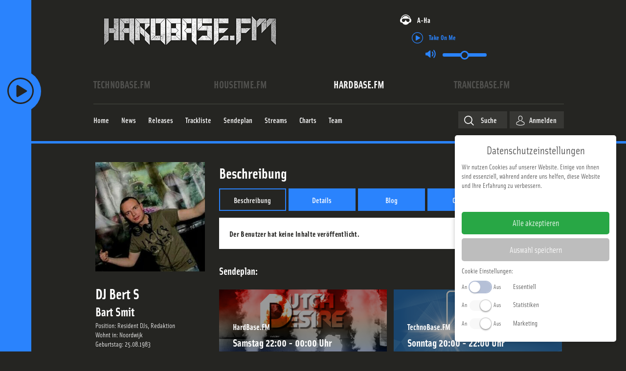

--- FILE ---
content_type: text/html; charset=utf-8
request_url: https://www.hardbase.fm/user/beschreibung?user=553066
body_size: 20850
content:

<!DOCTYPE html>
<html xmlns="http://www.w3.org/1999/xhtml" xml:lang="de-de"
      lang="de-de" prefix="og: http://ogp.me/ns#">
<head>
    <!-- Facebook Pixel Code -->
    <script>
        !function(f,b,e,v,n,t,s)
        {if(f.fbq)return;n=f.fbq=function(){n.callMethod?
            n.callMethod.apply(n,arguments):n.queue.push(arguments)};
            if(!f._fbq)f._fbq=n;n.push=n;n.loaded=!0;n.version='2.0';
            n.queue=[];t=b.createElement(e);t.async=!0;
            t.src=v;s=b.getElementsByTagName(e)[0];
            s.parentNode.insertBefore(t,s)}(window, document,'script',
            'https://connect.facebook.net/en_US/fbevents.js');
        fbq('init', '801845233882243');
        fbq('track', 'PageView');
    </script>
    <noscript><img height="1" width="1" style="display:none"
                   src="https://www.facebook.com/tr?id=365199824573702&ev=PageView&noscript=1"
        /></noscript>
    <!-- End Facebook Pixel Code -->
    <!-- Google Analtics -->
    <script>
        (function(i,s,o,g,r,a,m){i['GoogleAnalyticsObject']=r;i[r]=i[r]||function(){
            (i[r].q=i[r].q||[]).push(arguments)},i[r].l=1*new Date();a=s.createElement(o),
            m=s.getElementsByTagName(o)[0];a.async=1;a.src=g;m.parentNode.insertBefore(a,m)
        })(window,document,'script','//www.google-analytics.com/analytics.js','ga');

        ga('create', 'UA-436690-24', 'auto');
        ga('send', 'pageview');
    </script>
    <!-- End Google Analytics -->
            <link rel="apple-touch-icon" sizes="180x180" href="/media/icons/hb/apple-touch-icon.png">
        <link rel="icon" type="image/png" sizes="32x32" href="/media/icons/hb/favicon-32x32.png">
        <link rel="icon" type="image/png" sizes="16x16" href="/media/icons/hb/favicon-16x16.png">
        <link rel="manifest" href="/media/icons/hb/site.webmanifest">
        <link rel="mask-icon" href="/media/icons/hb/safari-pinned-tab.svg" color="#5bbad5">
        <link rel="shortcut icon" href="/media/icons/hb/favicon.ico">
        <meta name="msapplication-TileColor" content="#da532c">
        <meta name="theme-color" content="#ffffff">
        <meta charset="utf-8" />
	<base href="https://www.hardbase.fm/user/beschreibung" />
	<meta name="robots" content="index, follow" />
	<meta name="viewport" content="width=device-width, initial-scale=1" />
	<meta name="theme-color" content="#2a83fd" />
	<meta name="description" content="Webradio / Online Radio - 24h live Musik - Techno, Hands Up, House, Hardstyle, Trance, Dance, Hardcore, Rawstyle, Happy Hardcore uvm." />
	<title>Beschreibung - HardBase.FM - We aRe oNe</title>
	<link href="/user/beschreibung?user=553066" rel="canonical" />
	<link href="/templates/main/css/normalize.min.css?2025-07-02" rel="stylesheet" />
	<link href="/templates/main/css/zurb/foundation.css?2025-07-02" rel="stylesheet" />
	<link href="https://use.typekit.net/ddd8bfs.css?2025-07-02" rel="stylesheet" />
	<link href="/media/zcm/magnific-popup/css/magnific-popup.css?2025-07-02" rel="stylesheet" />
	<link href="/media/zwetschke/slick/css/slick.css?2025-07-02" rel="stylesheet" />
	<link href="/media/zwetschke/css/jquery.datetimepicker.min.css?2025-07-02" rel="stylesheet" />
	<link href="/media/zwetschke/css/dropzone.css?2025-07-02" rel="stylesheet" />
	<link href="/media/zwetschke/jquery-ui/css/jquery-ui.theme.css?2025-07-02" rel="stylesheet" />
	<link href="/media/com_finder/css/finder.css?2025-07-02" rel="stylesheet" />
	<link href="/templates/main/css/template.css?2025-07-02" rel="stylesheet" />
	<link href="/templates/main/css/media.css?2025-07-02" rel="stylesheet" />
	<script type="application/json" class="joomla-script-options new">{"csrf.token":"66f3e237b4ebd934c0581676a5c4f927","system.paths":{"root":"","base":""},"system.keepalive":{"interval":3600000,"uri":"\/component\/ajax\/?format=json"},"streamplayer":{"stations":{"technobase.fm":{"name":"technobase.fm","streamUrl":"https:\/\/listen.technobase.fm\/tunein-mp3"},"housetime.fm":{"name":"housetime.fm","streamUrl":"https:\/\/listen.housetime.fm\/tunein-mp3"},"hardbase.fm":{"name":"hardbase.fm","streamUrl":"https:\/\/listen.hardbase.fm\/tunein-mp3","default":true},"trancebase.fm":{"name":"trancebase.fm","streamUrl":"https:\/\/listen.trancebase.fm\/tunein-mp3"}}}}</script>
	<script src="/media/zwetschke/requirejs/js/require.min.js" defer></script>
	<script src="/media/plg_zhtmloptimize/assets/js/require-config-2d1eb19321711b24bd72d2989e773c43.js" defer></script>
	<script>


  var _tbSetup = function(){
        window.tb = window.tb || {};
        window.tb.domain = {"active":{"domain":"www.hardbase.fm","schema":"hardbase.fm","color":"#2a83fd","short":"hb","audimarkstationid":"HardBase.FM","logo":"<svg xmlns=\"http:\/\/www.w3.org\/2000\/svg\" viewBox=\"0 0 3394.3 574.3\"><path fill=\"#fff\" d=\"M2981.7 456.7l.1-365.2L2893.9 0l-.6 456.7h88.4zM581.7 70.4l-89.3-.3 1.3 414.2 88.6 86.1-.6-500zM700.2 163.2l-88.6-93.3-.5 413.4h90.1l-1-320.1zM888.6 71.3L624 71l87.9 92.3h176.7v-92zM1709.5 71.3L1542 71l87.8 92.3h79.7v-92zM1922.6 71.3l-89.5-1.1.6 226.2 89-89.7-.1-135.4zM2233.7 482.5l-.1-411.2-90.4-1.4.9 502.3 89.6-89.7zM88.4 71.3H0l.6 500.9 87.9-87.9-.1-413zM232.1 300l-46.5 46.2.1 137.1h91.9v-412h-91.9l-.1 183.1 46.5 45.6zM484.4 71.3L316.6 71l87.9 92.3h79.9v-92zM1194.9 570.7l.3-499.9-86.7 92.4v321.1l86.4 86.4zM1314.8 164.9L1227 70.8v499.6l87.8-87.9V164.9zM1619 344.4l-43.4-45 43.4-45v-91.2l-87.9-92.4.6 412.5h87.3V344.4zM1806.9 570.4l.6-500.9h-90.1l-.1 414.8 89.6 86.1zM1929.9 71.3h181v92h-181zM2243.2 71.3h182.1v92h-182.1zM2689.9 482.5l-.1-411.2h-90.1l.5 500.9 89.7-89.7zM2699.4 71.3h180.3v92h-180.3zM1503.3 71.3l-263.5-.3 85.6 92.3h177.9v-92zM3204.2 250.3l177.5-178.4-128.7-.7-50.4 50.4 1.6 128.7zM1184.6 71.5l-166.7-.2v92h79.1zM3004.6 245l179.3-173.1-128.7-.7-50.3 48.7-.3 125.1zM3100.4 350.3l91.4-91.5-.6-181.7-91.4 91.4.6 181.8zM3394.1 574.3l.2-500.5-95.6 96.6-.8 316.2 96.2 87.7zM1008.4 71.3h-91.3l-.3 410.7 91.6-88.8V71.3zM890 389.1l-90.7-95 89.4-89.2-.1-34.7h-89v308.7l90 90 .4-179.8zM1414.2 345.3v50.5l88.6 86.2.5-311.7h-90.1l1 83.2 44.6 45.9-44.6 45.9zM2013.2 209.2h-83.1l-87.9 89.7 171 .5v-90.2zM2111.8 209.2H2021l-.1 184.1 90.3 87.9.6-272zM791.2 294.9l-82.9-82.6.2 130.5 82.1 79.1.6-127z\"\/><path fill=\"#fff\" d=\"M221.8 300.3l-48.7-46.9H97.2v93.8h76.4l48.2-46.9zM486.6 345.4v-92h-82.1l-43.6 46 43.6 46h82.1zM1447.6 299.4l-45.3-46h-79.1v93.8l79.3-.6 45.1-47.2zM1709.5 345.4v-92H1631l-44.7 46 44 45.8 79.2.2zM2334.3 345.4L2424 254l-180.8-.6v93.8l91.1-1.8zM2788.7 345.4l91.4-91.4-180.7-.6v93.8l89.3-1.8zM1402.3 394.8l-79.1.1v88.4l168.7-.5-89.6-88zM2011.2 394.8h-88.6l-87.9 88h266.2l-89.7-88zM2424.1 483.3v-88.4l-89.3-.1-93.2 88 182.5.5zM2471.4 394.9h88.4v88.4h-88.4zM1100.1 394.9l-82-.1-90.3 88 172.3.5v-88.4z\"\/><path fill=\"#fff\" d=\"M395.4 346.2l-44.6-46.8 44.6-46.1v-89.4l-88.7-93 .3 412.4h88.4V346.2z\"\/><\/svg>","station":{},"stationId":7,"urlFacebook":"https:\/\/www.facebook.com\/HardBaseFM","urlInstagram":"https:\/\/www.instagram.com\/hardbase.fm\/","urlTwitter":"","domaintitle":"HardBase.FM - We aRe oNe","facebookPixelID":"801845233882243","googleAnalytics":"UA-436690-24","bodyClass":"hardbase-fm"}};
        window.tb.dsa = {"technobase.fm":{"domain":"www.technobase.fm","schema":"technobase.fm","color":"#ffc600","short":"tb","audimarkstationid":"TechnoBase.FM","logo":"<svg xmlns=\"http:\/\/www.w3.org\/2000\/svg\" viewBox=\"0 0 505.5 66.16\"><path fill=\"#fff\" fill-rule=\"evenodd\" d=\"M36 1.7v12.6h-9.8l.1 50.6H9.8V14.3H0V1.7h36M39.7 1.6h27.4l.1 12.7h-11v12h10.3v12H56.2v13.9h12.1v12.7H39.8l-.1-63.3M111.4 29.1H94.9c0-4.8.1-9.6 0-14.4-.2-.8 0-2.8-1.4-3.5a4.09 4.09 0 0 0-2.5-.1 2.37 2.37 0 0 0-1.7 2.1 33.21 33.21 0 0 0-.3 5.5c0 10.9-.1 21.8.1 32.7a6.56 6.56 0 0 0 .6 2.9c.8 1.3 2 1.3 3.3 1a2 2 0 0 0 1.4-1.3 5.26 5.26 0 0 0 .4-1.8c.3-4.2.1-8.5.2-12.7h16.4a79.36 79.36 0 0 1-.4 11.9q-.3 1.5-.6 2.7c-.2.8-.4 1.4-.6 2.1a12.58 12.58 0 0 1-2.5 4.1 19.09 19.09 0 0 1-8.7 5.1 29.54 29.54 0 0 1-12.9.1 8.71 8.71 0 0 1-1.9-.5 19.92 19.92 0 0 1-2.3-.8c-.4-.2-.9-.5-1.4-.7-.7-.5-1.4-.9-2-1.4a9.87 9.87 0 0 1-1.8-1.8 15.44 15.44 0 0 1-1.4-2.2c-.3-.6-.5-1.2-.8-1.9a33.66 33.66 0 0 1-.9-3.7 67.65 67.65 0 0 1-.7-10.1c.1-8.3-.1-16.6.1-24.9.2-2.5.4-5.3 1.5-7.5a14.14 14.14 0 0 1 4.4-5.7 16 16 0 0 1 5.3-2.8A23.87 23.87 0 0 1 92.1.3c4.4.1 8.9.5 13.9 4.3a11.06 11.06 0 0 1 2.5 2.9 12.6 12.6 0 0 1 1.3 2.6c.3.9.7 2.1 1 3.4.9 5.2.5 10.4.6 15.6M155.1 1.5v63.3h-16.4V38.2h-5l.1 26.6h-16.5V1.6l16.4-.1v22.7h5l-.1-22.7h16.5M198.4 1.5l.1 63.2H184L175.5 36v28.7h-13.8V1.5h13.7l9.3 28.5-.1-28.5h13.8M226.1 17.7a18.9 18.9 0 0 0-.5-5.7 1.69 1.69 0 0 0-1.5-1.1 2.35 2.35 0 0 0-2.5 1.1 11.24 11.24 0 0 0-.6 4c0 11.7-.1 23.4.1 35a10.19 10.19 0 0 0 .5 3.3 2.07 2.07 0 0 0 1.4 1 2.3 2.3 0 0 0 2.5-1c.5-.8.5-2.4.6-3.6.2-11 0-22 0-33m16.5 20.7a125.47 125.47 0 0 1-.5 13.7 11.54 11.54 0 0 1-.6 2.8 15.53 15.53 0 0 1-9.5 9.8c-.6.2-1.1.3-2 .6a30.35 30.35 0 0 1-6.3.7 18.29 18.29 0 0 1-3.3-.2 20.77 20.77 0 0 1-3-.5 21.62 21.62 0 0 1-3.6-1.2 17.48 17.48 0 0 1-4.6-3.2c-5.3-5.6-4.2-11.5-4.6-17.3 0-9.8-.4-19.7.4-29.6.2-1 .4-2 .6-2.8a16.6 16.6 0 0 1 4.8-7.1 16.22 16.22 0 0 1 4.8-2.6c.6-.2 1.1-.4 1.9-.6a24.89 24.89 0 0 1 6.4-.8c1.1 0 2.2.1 3.3.2a23.42 23.42 0 0 1 3 .5 20.29 20.29 0 0 1 3.5 1.2 14.68 14.68 0 0 1 4.6 3.3c5.3 5.5 4.3 11.4 4.7 17.2zM265.2 53.8a2.85 2.85 0 0 0 1.3 0 6.62 6.62 0 0 0 2.6-.7 3.75 3.75 0 0 0 1.4-3.1 88.27 88.27 0 0 0-.1-11.5 2.94 2.94 0 0 0-2.2-2.1 9 9 0 0 0-3-.3v17.7m0-27.5c1.2-.1 2.7.2 4-.6.8-.5.8-1.1 1-1.6a3.71 3.71 0 0 1 .2-.9 7.17 7.17 0 0 1 .1-1.3 23.55 23.55 0 0 1 .1-2.5c0-.9-.1-1.8-.1-2.4a7.45 7.45 0 0 0-.2-1.8 3.86 3.86 0 0 0-.9-2.1c-1.2-.9-1.7-.7-3-.9h-1.2zM248.7 1.4h19.1a45.5 45.5 0 0 1 5.2.4 17.24 17.24 0 0 1 4.2 1 11.27 11.27 0 0 1 5.6 3.9 13.08 13.08 0 0 1 2 3.9 9.83 9.83 0 0 1 .5 2.2c.1.4.2.9.3 1.4.1 1.2.2 2.6.2 4v2.3a12.48 12.48 0 0 1-.4 3.5 6.91 6.91 0 0 1-2.3 4.1 12.34 12.34 0 0 1-5.9 2.4 10.89 10.89 0 0 1 3.1.8 10.34 10.34 0 0 1 2.1 1.1 7.23 7.23 0 0 1 2.6 2.4c1.6 2.3 1.9 5.3 2 7.8 0 4.5.4 9-.5 13.6a11.66 11.66 0 0 1-1.1 3.3 7 7 0 0 1-2.9 3.2 6.42 6.42 0 0 1-2 .8 14.44 14.44 0 0 1-3.1.7 61.69 61.69 0 0 1-9.6.4l-19 .1zM312.6 42c-1-8.9-1.8-17.7-2.5-26.6-1.2 8.9-2.4 17.7-3.1 26.6h5.6m8.7-40.7l9.5 63.3H314l-.9-11.4h-5.9l-1 11.4h-17l8.3-63.2zM368.4 20.4h-15.3c-.1-2.5.2-5.1-.2-7.7-.1-1-1.2-2.1-2-2a2.87 2.87 0 0 0-2.7 1.3 4.87 4.87 0 0 0-.4 1.1 11.67 11.67 0 0 0-.2 3.8 7.84 7.84 0 0 0 .8 3.5c1.3 2 3.8 3.1 5.6 4.4 3.8 2.4 7.4 4.4 11.2 8a14.06 14.06 0 0 1 3.6 6.3c.2 1 .4 2.2.6 3.4a59.79 59.79 0 0 1 .4 7.7c-.3 3.8-.1 7.4-4.4 11.4a7.76 7.76 0 0 1-2.4 1.6 6.76 6.76 0 0 1-1.5.8c-.8.3-1.8.7-2.9 1a28.41 28.41 0 0 1-7.2.9 30.27 30.27 0 0 1-6.9-.9 28.32 28.32 0 0 1-2.7-.9 13.76 13.76 0 0 1-1.7-.8 15.73 15.73 0 0 1-1.9-1.2 11.14 11.14 0 0 1-3.5-4.1 22.81 22.81 0 0 1-2-8.9v-7.2H348c0 3.4-.1 6.8.1 10.3.1.7.4 2.5 1.6 2.8a3.29 3.29 0 0 0 3.5-.9 6.12 6.12 0 0 0 .9-3.5 13.72 13.72 0 0 0 0-2.9c-.1-.7-.2-1.3-.3-1.9a6.64 6.64 0 0 0-.9-2.7c-1.6-2.1-3.8-3.1-5.8-4.6-3.6-2.6-7.4-4.6-11-8.1a15 15 0 0 1-3.6-8.2 34.43 34.43 0 0 1-.3-6.6c.3-3.9.1-7.6 4.5-11.7a11.14 11.14 0 0 1 2.4-1.6c.4-.2.8-.4 1.5-.7a28.32 28.32 0 0 1 2.7-.9 30.46 30.46 0 0 1 6.9-.7 28.42 28.42 0 0 1 6.6.7c1 .2 1.9.5 2.6.7a19.5 19.5 0 0 1 2.8 1.2 10.87 10.87 0 0 1 4.7 5 17.2 17.2 0 0 1 .9 2.5c.8 3.4.5 6.9.6 10.3M374.9 1.3l27.4-.1v12.7h-11v12h10.3v12h-10.2v13.9h12l.1 12.7h-28.6V1.3\"\/><path fill=\"#fff\" d=\"M406.3 51.6h11.9v12.9h-11.9z\"\/><path fill=\"#fff\" fill-rule=\"evenodd\" d=\"M422.9 1.2h27.8v12.6h-11.4l.1 12h10.1v12.1h-10.1v26.5l-16.4.1-.1-63.3M505.5 1.1v63.3h-14.3l-.1-42.7-5.7 42.7h-10.2l-6.1-41.7.1 41.7h-14.4l-.1-63.2H476c1.6 9.8 2.8 19.6 4.3 29.5l3.8-29.6h21.4\"\/><\/svg>","station":{},"stationId":5,"urlFacebook":"https:\/\/de-de.facebook.com\/TechnoBaseFM\/","urlInstagram":"https:\/\/www.instagram.com\/technobase.fm\/","urlTwitter":"","domaintitle":"TechnoBase.FM - We aRe oNe","facebookPixelID":"3811529062212660","googleAnalytics":"UA-436690-24","bodyClass":"technobase-fm"},"housetime.fm":{"domain":"www.housetime.fm","schema":"housetime.fm","color":"#ec19cc","short":"ht","audimarkstationid":"HouseTime.FM","logo":"<svg xmlns=\"http:\/\/www.w3.org\/2000\/svg\" viewBox=\"0 0 3394.3 606\"><path d=\"M339.5 87.3a196.75 196.75 0 0 1 12.6-15.4c4.9-5.4 10.3-10.7 15.9-15.8a220 220 0 0 1 17.7-14.2 213.35 213.35 0 0 1 19-12.4c6.6-3.7 13.4-7.2 20.3-10.3s14.1-5.8 21.3-8.2a221.82 221.82 0 0 1 67.1-11 224.61 224.61 0 0 1 45.2 4.3 208 208 0 0 1 22 5.5q10.8 3.45 21.3 7.8c7 3 13.8 6.3 20.5 10s13.1 7.7 19.4 12.1A196.74 196.74 0 0 1 660.2 54a203.15 203.15 0 0 1 16.3 15.8c5 5.5 9.6 11.1 13.2 15.8a153.18 153.18 0 0 1 9 13c2.9 4.5 6.1 9.7 9.7 16.4s7.7 14.8 10.6 20.8 4.5 10.1 5.7 13a52.12 52.12 0 0 1 2.1 6.7 33.48 33.48 0 0 1 .8 5.1c-2.6-3.3-5.2-6.6-8.1-10s-6.1-6.9-10-11-8.5-8.8-14.9-14.9-14.4-13.4-21.2-19.2-12.2-10-17.1-13.6a178.3 178.3 0 0 0-15-10.2c-5.6-3.4-12.6-7.4-19.9-11a223.73 223.73 0 0 0-23-9.8 242.75 242.75 0 0 0-49.2-12.3 247.67 247.67 0 0 0-74.9 1c-8.2 1.4-16.4 3.2-24.5 5.4a236.83 236.83 0 0 0-23.8 7.9 224.43 224.43 0 0 0-23 10.3A219.3 219.3 0 0 0 381.1 86c-7.2 4.7-14.3 9.8-21.2 15.3s-13.6 11.5-20.2 17.9-13 13.3-19.1 20.4-11.8 14.5-17.3 22.1c.5-2.2 1.1-4.4 1.8-6.7s1.5-4.7 2.7-8 2.9-7.4 5.6-13.2 6.2-13.5 9.3-19.6 5.9-10.7 8.5-14.7a139.65 139.65 0 0 1 8.3-12.2z\" fill=\"#fff\"\/><path d=\"M388.5 105.6c5.6-4 12.1-8.3 18.5-12.1a210.67 210.67 0 0 1 19.3-10.1 188.15 188.15 0 0 1 19.2-7.8 214.46 214.46 0 0 1 20.6-6 207.44 207.44 0 0 1 65.7-4.8 195.26 195.26 0 0 1 21.7 3A208.89 208.89 0 0 1 593.8 80c6.4 2.7 13 5.7 19.7 9.3s13.4 7.6 19.4 11.5 11.3 7.8 16.6 11.9 10.6 8.5 15.3 12.8a165.88 165.88 0 0 1 12.6 12.5c7.1 7.8 11.9 14.5 15.1 21.2a63 63 0 0 1 3.9 10.2c-1.7-1-3.4-2.1-4.9-3.1s-2.8-2-4.1-3-2.6-1.9-4.9-3.7-5.6-4.2-8.4-6.2-5.2-3.7-7.9-5.4-5.5-3.6-12.2-7.5-17.2-9.9-26-14.5-15.9-7.6-22.2-10.2a199.35 199.35 0 0 0-19-6.9c-7.1-2.2-15.9-4.5-25.2-6.4a255.8 255.8 0 0 0-59.9-4.1 265.46 265.46 0 0 0-29.9 3.2 260.46 260.46 0 0 0-28.4 6.4c-9.2 2.7-18 5.8-24.9 8.6s-11.8 5-17.4 7.8-12 6.1-20.3 11-18.4 11.4-25.6 16.2-11.3 7.8-14.2 9.9-4.4 3.5-5.8 4.7-2.4 2.4-3.4 3.6a37.47 37.47 0 0 1 2.3-7.9 46.08 46.08 0 0 1 4.3-8.1 113.86 113.86 0 0 1 8-10.4c3.4-3.9 7.7-8.4 12.3-12.9s9.6-8.9 14.5-13.1 9.7-7.8 15.3-11.8z\" fill=\"#fff\"\/><path d=\"M386.5 158.5c6.6-4.4 16-10.5 24-15.1s14.4-7.9 20.2-10.6a175.06 175.06 0 0 1 17.4-7.1 219.35 219.35 0 0 1 23.5-6.7 191.49 191.49 0 0 1 26.6-4 214.71 214.71 0 0 1 27.8-.4 208.6 208.6 0 0 1 27.5 3.3 195.61 195.61 0 0 1 26.1 6.8 203.5 203.5 0 0 1 22.6 9.1 154.71 154.71 0 0 1 16.3 8.7c5.3 3.2 11.3 7 18.5 12.2s15.7 11.9 21.7 16.9 9.4 8.2 11.7 10.5a45.54 45.54 0 0 1 4.5 5.3 22.69 22.69 0 0 1 2 4.2 111.21 111.21 0 0 0-12.3-7.4 175.85 175.85 0 0 0-16.4-7.8c-7.1-3-16.4-6.6-31-11.4s-34.5-10.8-50.1-14.5a244.79 244.79 0 0 0-36.3-6 234.11 234.11 0 0 0-25.7-.9 243.37 243.37 0 0 0-24.3 2.2 212.71 212.71 0 0 0-33.5 7.6c-14.8 4.4-34.2 11.5-48.5 16.9s-23.3 9.4-29.3 12-9.1 4.1-11.8 5.4-4.9 2.5-7.2 3.7c.5-1 1-2.1 1.6-3.1s1.4-2.1 2.4-3.3 2.3-2.7 4-4.5 3.9-3.7 6.3-5.8 5-4.2 8.2-6.7 6.9-5.1 13.5-9.5zM3069.3 183.4a60.08 60.08 0 0 1 4.5-8.7 41.7 41.7 0 0 1 2.8-3.8 17.88 17.88 0 0 1 2.9-2.7 11.71 11.71 0 0 1 3.3-2.1 30.66 30.66 0 0 1 5.1-1.6 25.74 25.74 0 0 1 12.3 1.6 36.38 36.38 0 0 1 6.3 3 18.07 18.07 0 0 1 3.3 2.9 28.2 28.2 0 0 1 2.6 3.4c.4.6.9 1.3 1.6 2.5s1.8 2.9 2.7 4.5 1.6 2.8 2.4 4.1 1.5 2.7 2.1 3.7.9 1.5 1.3 2.3.9 1.7 1.3 2.5c.7 1.4 1 2.1 1.4 3l103.3 234.9 107-246.6a27.26 27.26 0 0 1 3.6-6.3 59.93 59.93 0 0 1 6-6.4 30.65 30.65 0 0 1 6.3-4.3 49.75 49.75 0 0 1 5.5-2.3 33.26 33.26 0 0 1 4.7-1 19.88 19.88 0 0 1 13.8 3.2 27.14 27.14 0 0 1 5.9 5.2 39.79 39.79 0 0 1 3.5 4.4 55.23 55.23 0 0 1 3.3 5.4 49.7 49.7 0 0 1 2.5 5.4 34.37 34.37 0 0 1 2.6 11.5 18.46 18.46 0 0 1 .2 2.9c0 1.5.1 3.4.1 4.6v6.6l.8 377.5-27.3-.3-2.4-393.4-136.7 302.2c-4.1-8.5-8.2-17-11.9-25s-7.3-15.7-11.7-25.2-9.5-21-15.4-34-12.5-27.7-29.2-65.1-43.4-97.4-70.1-157.4l-1 398.3-23.3-.4-.1-198.4V232.14c.1-11.1.2-15.1.3-18.3s.1-5.5.3-8.5.4-6.6.7-9.5.6-5 1-6.9a39.41 39.41 0 0 1 1.8-5.5zM730.5 469c-.9-3.9-1.4-6-1.7-7.6a62.49 62.49 0 0 1-1-7.5c-.2-24.6-.3-49.1-.5-96.5s-.3-117.7-.5-188.1l36.7-.2 1.1 269.6c.1 1.5.2 3.1.4 4.8a52 52 0 0 0 1.3 7c.8 3.2 2.2 7.6 3.5 11.6s2.6 7.5 4 11 2.9 6.8 4.3 9.9 2.9 5.9 4.4 8.7 3.3 5.8 5 8.5 3.6 5.3 5.5 7.8 3.9 4.8 6 7 4.2 4.4 6.4 6.4 4.5 4 6.9 5.9 4.9 3.6 7.5 5.4a124.45 124.45 0 0 0 24.5 12.2 116 116 0 0 0 63.8 4.2 112.75 112.75 0 0 0 26.1-9.1c2.8-1.3 5.5-2.8 8.2-4.3s5.2-3.2 7.7-5 4.8-3.5 7.1-5.4a107.35 107.35 0 0 0 13.4-12.9 99.19 99.19 0 0 0 11.1-14.9 63.14 63.14 0 0 0 4.2-7.6 149.91 149.91 0 0 0 7.8-19.3 137.06 137.06 0 0 0 4.7-18.6 113.77 113.77 0 0 0 1.9-16.8l.9-265.9 39.5-.3-1.3 277a108.83 108.83 0 0 1-.6 11.4c-.4 3.7-.9 7.5-1.7 11.4a121.36 121.36 0 0 1-3.1 12.2c-1.2 4.2-2.6 8.5-4.3 12.9s-3.5 8.8-5.5 13-3.9 8.1-6.1 11.9a121.6 121.6 0 0 1-6.8 11.1 126.8 126.8 0 0 1-7.7 10.4c-2.7 3.4-5.6 6.7-8.6 9.8s-6.1 6.1-9.3 8.9-6.5 5.5-9.9 8-6.8 4.9-10.4 7.1a158.14 158.14 0 0 1-34.4 16 155.22 155.22 0 0 1-88.4 2.1c-4.1-1.1-8.2-2.4-12.2-3.9s-7.9-3-11.8-4.8-7.7-3.7-11.4-5.8-7.3-4.3-10.8-6.7-6.9-4.9-10.2-7.5-6.4-5.4-9.4-8.3-6-5.9-8.9-9.1-5.6-6.5-8.3-10.1a148 148 0 0 1-13.9-22.2c-1.8-3.7-3.5-7.5-4.8-10.6s-2.2-5.7-3.2-8.8-2.2-6.6-3.5-11.2-2.8-10.3-3.7-14.2zM0 592.61v-423.3l38.3-.2.9 423.69-39.2-.19zM58.9 365.61l.3-196.3L99 169l-.8 151.31 95.8-.1v-150.6l39.3-.61.6 196.21-175 .4zM254.5 591.71l-1.1-422.4 39.1-.31.6 424.61-38.6-1.9z\" fill=\"#fff\"\/><path d=\"M788.6 442.14c-.6-3.5-.9-5.2-1.1-6.6-.3-2.6-.5-4.2-.6-6.3-.1-22.4-.3-44.8-.4-88.2s-.4-107.5-.5-171.7h40.7l-.2 259c0 .7.1 1.5.1 2.3a32.26 32.26 0 0 0 .6 3.6c.4 1.8 1.1 4.5 1.7 6.8s1.2 4.2 1.8 6a73.38 73.38 0 0 0 5.1 12 58.06 58.06 0 0 0 5 7.1 69.25 69.25 0 0 0 11.8 10.7 57 57 0 0 0 12.6 6.7 50.5 50.5 0 0 0 13.3 3.1 53.3 53.3 0 0 0 14.7-.8 76 76 0 0 0 16.2-5.2 56.74 56.74 0 0 0 16.5-12.7 54.48 54.48 0 0 0 7.3-10.4c.6-1.3 1.2-2.5 1.6-3.5s.7-1.8 1.1-2.7.7-1.9 1.2-3.6 1.2-3.9 1.8-5.6.9-3.2 1.1-3.9a6.8 6.8 0 0 1 .4-1.3 9 9 0 0 1 .3-1.2 26.3 26.3 0 0 0 1-3.6 20.42 20.42 0 0 0 .7-4.9l.7-257.9 36.7-.3.4 252.2c0 3-.1 6.1-.4 9.5s-.8 7.2-1.6 11.7-2 9.9-3.1 14.4-2.4 8.3-3.6 11.8a108.24 108.24 0 0 1-8.6 17.6 82.89 82.89 0 0 1-5.5 7.7 87.24 87.24 0 0 1-6.5 7.3 95.07 95.07 0 0 1-7.4 6.7 96.17 96.17 0 0 1-25.4 15 97.46 97.46 0 0 1-38.9 6.5 93.85 93.85 0 0 1-28.8-5.7c-3.1-1.1-6.1-2.4-9.1-3.8a96.34 96.34 0 0 1-23.6-16.5 92.43 92.43 0 0 1-13.8-16.1 60.89 60.89 0 0 1-4.9-8.4 85.22 85.22 0 0 1-3.5-8c-.9-2.4-1.5-4.3-2.2-6.6s-1.4-5.2-2.3-9.3-1.8-9.44-2.4-12.9zM1147.5 170.3c1.4-.3 2.4-.4 3.4-.6a25.06 25.06 0 0 1 3-.2c1.2-.1 2.6-.1 3.6-.1h5.2c1.5.1 3.8.1 5.3.1s2.1.1 2.7.1h2.7l141.2-.8.1 45.4-132.1-.7c-5.2 0-10.5.1-14.3.2a89.86 89.86 0 0 0-13.5 1.4c-2 .4-4.3.9-6.6 1.5s-4.5 1.3-6.9 2.2-4.8 2-7.1 3.1-4.3 2.2-6.3 3.4-3.9 2.4-5.7 3.7-3.5 2.6-5.2 4-3.3 2.9-4.9 4.5-3.1 3.2-4.5 4.9-2.9 3.6-4.2 5.4a81.91 81.91 0 0 0-9.4 17.5 80.28 80.28 0 0 0-3.7 46.6 82.47 82.47 0 0 0 9.9 25 85.57 85.57 0 0 0 12.4 15.6 81 81 0 0 0 16.2 12.2c1.9 1.1 3.8 2 5.7 2.9s4 1.7 6.2 2.5a69.51 69.51 0 0 0 6.9 2.1c2.4.7 4.9 1.2 6.8 1.6s3.4.6 5 .8 3.5.5 5.9.7 5.5.5 7.9.6c4.9.3 6.7.3 9.5.3h8.6c1.8-.1 2.6 0 3.8 0a92.16 92.16 0 0 1 11.7.9c4 .6 8.1 1.5 11.7 2.4s6.5 2 9 2.9a58.16 58.16 0 0 1 11.7 5.9c1.9 1.1 3.8 2.5 5.6 3.8s3.4 2.8 5 4.3a81.68 81.68 0 0 1 8.6 9.3 75 75 0 0 1 9.6 16.4 71.33 71.33 0 0 1 5.3 18.3 75.9 75.9 0 0 1-4.3 38.8 74.76 74.76 0 0 1-9.2 17c-1.3 1.7-2.6 3.4-4 5s-2.9 3.2-4.4 4.7a72.31 72.31 0 0 1-9.9 8 51.48 51.48 0 0 1-5.6 3.3 49.43 49.43 0 0 1-6.1 3 70.66 70.66 0 0 1-6.9 2.7 107.07 107.07 0 0 1-15.3 3.9c-2.5.5-4.9.9-7.5 1.2s-5.6.5-8.9.7-7 .2-10.6.2l-122.3-.7-.7-44.8c35.6 0 71.2-.1 95.2-.1h43.9c7.4 0 9.7-.1 11.4-.2a26.65 26.65 0 0 0 6.3-1 31.85 31.85 0 0 0 3.1-.9c1.1-.4 2.5-1 4.1-1.7s3.6-1.7 5.3-2.6a43.42 43.42 0 0 0 4-2.3 22.12 22.12 0 0 0 2.6-1.9 14.24 14.24 0 0 0 4.6-5.6 18.61 18.61 0 0 0 1-2.5 29 29 0 0 0 .8-5.6 43.47 43.47 0 0 0-1.9-15.1 31 31 0 0 0-6.6-11.5 26.67 26.67 0 0 0-4.9-4.1 17.15 17.15 0 0 0-4.1-2.2 33.51 33.51 0 0 0-7.6-2.1 79.22 79.22 0 0 0-13-1.3 17.72 17.72 0 0 0-2.4-.1c-.9 0-1.9-.1-3.8-.1s-4.7-.1-7.4-.1a136 136 0 0 1-16.7-1 159.87 159.87 0 0 1-16.6-2.7c-5.2-1.1-9.6-2.3-13.3-3.4s-6.7-2-9.4-3-5.3-2-7.6-2.9a107.39 107.39 0 0 1-19.2-10.2c-2.1-1.4-4.2-2.9-6.3-4.4s-4-3.2-5.9-4.8a143.83 143.83 0 0 1-10.6-10.2 122.5 122.5 0 0 1-13.7-18 138.37 138.37 0 0 1-17.5-43.2 113.89 113.89 0 0 1-1.1-43.5 139.7 139.7 0 0 1 14.7-43 126.63 126.63 0 0 1 22.9-29.8 85.73 85.73 0 0 1 6.5-5.8c2.8-2.3 6.5-5.2 10.7-8a123.57 123.57 0 0 1 27-13.9 86.36 86.36 0 0 1 10.2-3.2c1.8-.4 3.7-.8 5.2-1.1zM1345.6 592.61l-.1-423.4 506.4-.4-.8 45.5-464.7-.81.8 334.81h153.2l-.3 43.9-194.5.4zM1873.7 592.5l-.5-423.3 37.9-.4v397.4c25.2-28 50.4-55.9 91-100.8s96.5-106.9 134.5-149 58.4-64.6 70.2-77.7 15.2-16.7 18-19.7 5.1-5.5 8.2-8.8 7.2-7.7 10.7-11.3 6.4-6.5 8.8-8.8 4.2-4.2 5.9-5.7 3.3-3 4.7-4.1a35.41 35.41 0 0 1 6.8-4.9l3.5-1.6c1.2-.5 2.7-1.2 3.6-1.6s1.6-.8 2.1-1.1a25.33 25.33 0 0 1 4.7-2 26.49 26.49 0 0 1 6.3-1.5 57.61 57.61 0 0 1 16.1-.3c1.7.2 3.3.4 4.8.7s2.8.5 4 .8 2.2.6 3.2.9a20.46 20.46 0 0 1 9.3 5.6 32.1 32.1 0 0 1 4.4 5.5 48.32 48.32 0 0 1 3.6 6.7 47.6 47.6 0 0 1 3 8.3 37 37 0 0 1 .9 4.8c.3 1.7.5 3.6.7 5.2s.2 2.8.3 4.5.1 3.6.2 7.4.1 9.3.2 13.5v53.94c8.3-10.1 16.7-20.1 25.2-30.1s17-20 24.3-28.5 13.3-15.3 18.5-21.1 9.6-10.6 12.9-14.2 5.6-5.7 7.6-7.6 3.8-3.3 5.4-4.5a50.34 50.34 0 0 1 12.4-7.1 68 68 0 0 1 13.9-4.1c1.6-.3 3.1-.5 4.4-.7a36.1 36.1 0 0 1 17.3 2c2.5 1.1 5 2.2 6.7 3s2.4 1.2 3.5 1.8 2.5 1.5 3.9 2.4a15.45 15.45 0 0 1 2.4 1.9 30.79 30.79 0 0 1 5.3 6.2c.5.9 1.1 1.8 1.6 2.9a40.44 40.44 0 0 1 3.8 11.1c.2 1.2.4 2.4.5 3.4s.1 1.8.1 2.7a38.93 38.93 0 0 1 .1 3.9c-.1 2-.1 4.9-.2 6.9s-.1 3.2-.1 4.2c-.1 1.8-.1 2.9-.1 4.3l.9 368.2-37.7.5-.9-391-168.3 181.3.1-159.4a14.49 14.49 0 0 0-.7-3.5 26.7 26.7 0 0 0-1.2-2.4c-.6-.9-1.2-1.9-1.7-2.5a9 9 0 0 0-2.5-2.4 4.79 4.79 0 0 0-2.6-.9 6.43 6.43 0 0 0-1.6.2 26.72 26.72 0 0 0-3.6.9 12.18 12.18 0 0 0-3.2 1.1 29.92 29.92 0 0 0-8 6.5L1946.4 592.3l-72.7.2zM2529.8 592l.2-422.79 190.9-.1-.2 45.7-151.1.6v332.9h153.1l-.6 43.8-192.3-.11zM2844.8 592.5l.2-422.79 192.2-.5.1 50.29-153.6-.5-.1 373.21-38.8.29z\" fill=\"#fff\"\/><path d=\"M1187.4 233.7l127.6.4-.3 45.1-128.9-.1c-2.8-.1-5.7-.3-7.9-.4s-4-.1-5.3-.2a22.79 22.79 0 0 0-3.1.2 13.6 13.6 0 0 0-6.1 1.9 19.46 19.46 0 0 0-5.9 6.5c-1.8 3.8-1.6 7.1-.2 10.8a26.45 26.45 0 0 0 2.9 5.1l1 1c.4.3.9.6 1.5 1s1.4.7 2.3 1.1 2.1.7 3.4 1 2.9.5 4.5.7c2.3.3 4.5.6 6.2.8 3.4.4 4.4.6 6.5.8l3.6.3c1.3.2 2.5.3 3.6.4s1.8.1 3 .2 2.7.1 3.9.2c2.3.2 3.5.4 5.4.7 6.5 1 13.1 2.3 18.9 3.7s11 3 15.3 4.4 7.7 2.7 10.5 3.8a143 143 0 0 1 14.1 6.8 134.8 134.8 0 0 1 35 28c1.7 1.9 3.3 3.8 4.9 5.8a153.78 153.78 0 0 1 22.5 39.2 131 131 0 0 1 8.9 43.2 156 156 0 0 1-5.8 47.1 142 142 0 0 1-29.2 53c-1.7 1.9-3.5 3.8-5.2 5.7-3.7 3.7-7.5 7.1-11.3 10.3-1.9 1.6-3.9 3.2-6.8 5.3s-6.6 4.6-10.7 7-8.8 4.9-13.5 7.1-9.6 4.1-13.4 5.4a65.43 65.43 0 0 1-8.7 2.7 61.59 61.59 0 0 1-6.1 1.3 38.13 38.13 0 0 1-5.4.7 29.66 29.66 0 0 1-4.2.3c-1.4.1-3.2.2-6.1.2s-7.2 0-9.9-.1h-5c-1.9-.1-3.1-.1-4.5-.1l-130.6.2-.1-42.4 115.3-.2c8.6-.1 17.2-.2 23-.3s8.9-.3 11.3-.5 4.3-.3 6.7-.6a69.6 69.6 0 0 0 7.6-1.1 45.06 45.06 0 0 0 6.8-1.7 92.5 92.5 0 0 0 13.6-5.8 116.13 116.13 0 0 0 17.9-11.6c1.9-1.5 3.7-3.1 5.4-4.7a101.79 101.79 0 0 0 14-16.2c1.3-2 2.5-3.9 3.7-5.9a100.25 100.25 0 0 0 10.4-26.06 86.45 86.45 0 0 0 2.3-26.8 101.34 101.34 0 0 0-5.7-27.5 94 94 0 0 0-22.4-34.8 90.35 90.35 0 0 0-22.1-16.2c-2-1.1-4.1-2-6.2-2.9s-4.5-1.8-7-2.6a111.47 111.47 0 0 0-16.1-4.2c-2.8-.6-5.5-1-7.7-1.3s-3.8-.4-5.7-.6-4.2-.3-7-.4-6.4-.2-9.2-.3h-8.8c-.7 0-1.3-.1-2.9-.2s-3.9-.4-6-.6a86.38 86.38 0 0 1-9.2-1.7 52.68 52.68 0 0 1-9.8-3.5 59.66 59.66 0 0 1-17.7-12.4 64.26 64.26 0 0 1-9.6-12.4 59.21 59.21 0 0 1-6.1-14.6 68.29 68.29 0 0 1-2.2-17 61 61 0 0 1 1.2-11.3 67.94 67.94 0 0 1 2.9-10.3 60.85 60.85 0 0 1 7.6-13.9 44.65 44.65 0 0 1 3.3-4.3c1.2-1.3 2.5-2.7 3.8-3.9a61.51 61.51 0 0 1 12.2-9.3 59.66 59.66 0 0 1 14.6-6 71.1 71.1 0 0 1 17.5-2.1zM1408.3 365.5V233.31l267.9-.6.2 359.9-39.4.1.3-313.21-191.7-1V323h77.7l.6 42.21-115.6.29zM1698 592.5l.4-359.19 153.2-.1.1 359.1-39.6.19V280.41l-74.2-.2-.5 312.7-39.4-.41zM2590.6 365.31l.1-132 129.6.3-.3 45.1-91.3.6-.4 41.6 77.9-.1.5 44.19-116.1.31zM2905.2 371.21v-132.3l131.1.09.1 44.31-90.6-.1-.2 44 77-.21-.3 44.41-117.1-.2zM3102.1 255l126.1 282.7 123.6-281.3 2 336.4-24.8-.1-1.1-214.4-78.3 183.1-1.2 2.74a108.06 108.06 0 0 1-5.9 10.3c-.7 1.1-1.4 2.1-2.1 3.1s-1.3 1.9-2.2 3a28.78 28.78 0 0 1-2.8 3.3 26.94 26.94 0 0 1-2.4 2.4c-2.6 2.1-5.1 2.7-7.3 2.3a10.7 10.7 0 0 1-6.5-3.9 14.17 14.17 0 0 1-1.1-1.6 19.11 19.11 0 0 1-1.4-2.1c-.5-.9-1.1-1.8-1.8-3.1s-1.5-2.8-2.8-5.4-3-6-4.3-8.7-2.2-4.7-3-6.4-1.4-3.2-2-4.6l-76.3-179.5-.3 219.3-25.7.1zM2280.7 257l-.6 335.21-38.3.1.7-229.2-204 229.6-55.9.2L2280.7 257zM2450.5 261.91l-.1 330.7-37.6-.11.3-228.79-72.4 74.79-.5 153.61-38.6.39.8-171.59 148.1-159zM60.4 592.91l-.2-201.2 172.5.7 1.2 201.2-38.4-1.3.3-154.1-96.9-.1 1.2 154.1-39.7.7z\" fill=\"#fff\"\/><path fill=\"#fff\" d=\"M1407.9 391.31l116.5-.7-.5 45.7-78.4.9.4 47.2 93.5-.2.3 42.7-131.2.4-.7-136h.1zM2590.2 528.71l.5-137.9 116.7.1.1 45.7-78.9-.5.1 48.2 91.6-.7.2 44.6-130.3.5zM2905.4 592.5l-.2-197.19 116.7.19-.3 46.61-76.4-.11-.4 150.71-39.4-.21zM2756 592.5l-.2-51.29 53.6.2 1 51.09H2756z\"\/><path d=\"M511.4 569.2h.2a150.5 150.5 0 0 1-25-2 177.34 177.34 0 0 1-23.3-5.5 142.85 142.85 0 0 1-18.1-7 168.94 168.94 0 0 1-16.3-8.6 142.08 142.08 0 0 1-15.3-10.4 162.2 162.2 0 0 1-14.3-12 194.69 194.69 0 0 1-24.5-28.7c-3.6-5.3-6.9-10.7-10-16.3s-5.8-11.4-8.3-17.4a187.62 187.62 0 0 1-6.6-18.2 192.9 192.9 0 0 1-7.6-38.2 179 179 0 0 1-1-19.2 197.08 197.08 0 0 1 3.3-36.1c1.1-5.9 2.4-11.7 4-17.4s3.5-11.5 5.6-17 4.5-11 7.1-16.3 5.5-10.5 8.6-15.4 6.4-9.9 9.9-14.5 7.3-9.1 11.2-13.4 8-8.3 12.3-12.1a169.71 169.71 0 0 1 13.4-10.7 145.64 145.64 0 0 1 14.3-9.3 165.57 165.57 0 0 1 15.1-7.8 158.75 158.75 0 0 1 48.3-13.1 154.34 154.34 0 0 1 16.7-.9c3.4-.1 6.9.1 10.3.3s6.8.5 9.9.9 5.6.8 8.2 1.2 5.3 1 9.5 2 9.9 2.7 15.6 4.7a172.62 172.62 0 0 1 16.7 6.9 178.26 178.26 0 0 1 15.9 8.9 167.1 167.1 0 0 1 14.9 10.54 178.37 178.37 0 0 1 13.9 12.2 184.14 184.14 0 0 1 12.6 13.8 181.52 181.52 0 0 1 11.1 15 189.21 189.21 0 0 1 9.7 16.3 168.42 168.42 0 0 1 8 17.2 184.16 184.16 0 0 1 6.3 18.1c1.8 6.1 3.4 12.3 4.6 18.6a205.91 205.91 0 0 1 3.5 37.1 201.61 201.61 0 0 1-7.4 53.4 195.852 195.852 0 0 1-12.7 33.2c-2.6 5.3-5.5 10.5-8.6 15.5s-6.4 9.8-9.9 14.5-7.3 9.1-11.2 13.3-8.1 8.3-12.4 12.2a169.71 169.71 0 0 1-13.4 10.7c-4.6 3.3-9.4 6.4-14.3 9.3s-10 5.4-15.1 7.7-10.4 4.3-15.7 6.1a160.82 160.82 0 0 1-49.7 7.9m-.3-404.3h-.3a190.71 190.71 0 0 0-40.3 4.5 183.56 183.56 0 0 0-19.3 5.3 187.91 187.91 0 0 0-18.8 7.4q-9.15 4.2-18 9.3t-17.1 11.1q-8.25 6.15-15.9 12.9a210.82 210.82 0 0 0-28.1 30.6c-4.2 5.6-8.2 11.4-11.9 17.3a208.93 208.93 0 0 0-10.2 18.6 212.61 212.61 0 0 0-8.5 19.5c-2.5 6.6-4.8 13.4-6.7 20.3a235.35 235.35 0 0 0-7.7 42.2c-.7 7.1-1 14.3-1 21.8a238.26 238.26 0 0 0 4.6 46.3 213.43 213.43 0 0 0 5.7 22.6 227.64 227.64 0 0 0 7.9 21.9 220.93 220.93 0 0 0 10 20.8 228 228 0 0 0 12 19.6 205 205 0 0 0 13.9 18 201.21 201.21 0 0 0 15.5 16.4 211.54 211.54 0 0 0 17.1 14.5 205.35 205.35 0 0 0 18.4 12.5c6.3 3.7 12.9 7.1 17.8 9.5s8.3 3.7 11.7 5 6.7 2.6 12.8 4.4a202.92 202.92 0 0 0 24.1 5.9c9.9 1.8 20 2.4 30 2.9-.7 0-1.4-.1-2.2-.1h3.3a3.75 3.75 0 0 1-1.1.1c4.1-.3 8.3-.1 12.4-.3a208.25 208.25 0 0 0 22-2.4c3.6-.6 7.3-1.3 12.2-2.4s10.9-2.9 16.9-4.8 11.9-4.3 17.7-6.9a181.35 181.35 0 0 0 17-8.7 169.6 169.6 0 0 0 16.2-10.2c5.3-3.7 10.4-7.7 15.3-11.9s9.7-8.6 14.2-13.3 8.9-9.5 13-14.6 8-10.4 11.7-15.9 7.1-11.2 10.3-17 6.1-11.8 8.8-18 5.1-12.3 7.2-18.7a233.53 233.53 0 0 0 11.8-59.4 238.43 238.43 0 0 0-.7-40.5c-.7-6.8-1.7-13.5-3-20.6s-3.2-14.5-5.4-21.9-4.7-14.6-7.5-21.7-6.1-14-9.7-20.7a213 213 0 0 0-11.6-19.5 195.32 195.32 0 0 0-13.4-18 215.61 215.61 0 0 0-15.1-16.5 190.51 190.51 0 0 0-16.6-14.6 201.71 201.71 0 0 0-18-12.7 195.87 195.87 0 0 0-19-10.6 185.43 185.43 0 0 0-20.1-8.4c-6.8-2.3-13.7-4.3-18.7-5.5s-8-1.8-11.1-2.4-6.1-1-9.7-1.4-7.8-.9-12-1.2c-4.4-.3-8.7-.3-13.1-.4z\" fill=\"#fff\" fill-rule=\"evenodd\"\/><path d=\"M511.4 506.8a104.35 104.35 0 0 1-32.3-5.2 91.48 91.48 0 0 1-10.3-4c-3.4-1.5-6.7-3.2-9.9-5s-6.3-3.9-9.4-6.1-5.9-4.5-8.7-7-5.5-5.1-8.1-7.9-5-5.7-7.4-8.8-4.4-6.2-6.5-9.5a109.07 109.07 0 0 1-5.6-10.1 128.27 128.27 0 0 1-4.6-102.6c1.4-3.7 2.9-7.2 4.6-10.7a109.07 109.07 0 0 1 5.6-10.1c2.1-3.3 4.2-6.5 6.5-9.5s4.8-6 7.4-8.8 5.3-5.4 8.1-7.9 5.7-4.8 8.7-7 6.2-4.2 9.4-6.1a108.33 108.33 0 0 1 30.8-11.9 103.15 103.15 0 0 1 64.3 6.9c3.3 1.5 6.6 3.2 9.8 5a100.94 100.94 0 0 1 9.4 6.1c3 2.2 6 4.5 8.8 7s5.5 5.2 8.1 7.9 5 5.7 7.3 8.8a106 106 0 0 1 6.5 9.5 109.07 109.07 0 0 1 5.6 10.1 123.34 123.34 0 0 1 11 33.2 129.24 129.24 0 0 1-6.3 69.5c-1.4 3.6-3 7.2-4.7 10.6a109.07 109.07 0 0 1-5.6 10.1 106 106 0 0 1-6.5 9.5c-2.3 3.1-4.8 6-7.3 8.8s-5.3 5.4-8.1 7.9-5.8 4.8-8.8 7a100.94 100.94 0 0 1-9.4 6.1 104.88 104.88 0 0 1-30.7 11.9 106.69 106.69 0 0 1-21.7 2.3m-.2-289.2c-2.5 0-5.1 0-7.6.2s-5.1.3-8.9.7-8.9 1.3-13.9 2.3-9.9 2.5-14.8 4.1a147.2 147.2 0 0 0-14.4 5.5c-4.7 2.2-9.3 4.5-13.8 7.1s-8.9 5.5-13.1 8.5a147.86 147.86 0 0 0-12.3 9.9c-3.9 3.5-7.7 7.2-11.3 11.1s-7.1 8-10.3 12.2-6.3 8.7-9.1 13.3-5.4 9.3-7.8 14.2-4.6 9.8-6.6 14.9a179.89 179.89 0 0 0-8.8 97.1c.9 5.4 2.2 10.8 3.6 16a156.56 156.56 0 0 0 5.2 15.5 152.44 152.44 0 0 0 6.5 14.9 130.65 130.65 0 0 0 7.8 14.2c2.8 4.5 5.8 9 9 13.2a151.21 151.21 0 0 0 10.2 12.3c3.6 3.8 7.3 7.6 11.3 11.1s8 6.7 12.2 9.8a138.13 138.13 0 0 0 13 8.5 149.85 149.85 0 0 0 13.8 7.1 146.41 146.41 0 0 0 44.1 12.3c5.1.5 10.2.8 15.2.9a173.44 173.44 0 0 1-19-1.4 164.93 164.93 0 0 0 19.9 1.4h-.5a148.49 148.49 0 0 0 31-3.3c5-1.1 10-2.4 14.9-4a157 157 0 0 0 28.2-12.6c4.5-2.6 8.9-5.5 13.1-8.5a147.86 147.86 0 0 0 12.3-9.9c4-3.5 7.7-7.2 11.4-11.1s7-8 10.2-12.2a148.83 148.83 0 0 0 9.1-13.3 151.14 151.14 0 0 0 7.9-14.2c2.4-4.9 4.6-9.8 6.5-14.9a175 175 0 0 0 11.1-48 181.77 181.77 0 0 0-2.2-49.3c-1-5.4-2.2-10.8-3.7-16.1s-3.2-10.4-5.2-15.5-4.1-10.1-6.5-15-5-9.6-7.9-14.2a147.35 147.35 0 0 0-9.1-13.2 134.14 134.14 0 0 0-10.3-12.3 148 148 0 0 0-11.3-11.1A128.88 128.88 0 0 0 598 246a139.6 139.6 0 0 0-13.1-8.5 149.85 149.85 0 0 0-13.8-7.1 147.5 147.5 0 0 0-44.4-12 138.76 138.76 0 0 0-15.7-.8z\" fill=\"#fff\" fill-rule=\"evenodd\"\/><\/svg>","station":{},"stationId":6,"urlFacebook":"https:\/\/de-de.facebook.com\/HouseTimeFM\/","urlInstagram":"https:\/\/www.instagram.com\/housetime.fm\/","urlTwitter":"","domaintitle":"HouseTime.FM - We aRe oNe","facebookPixelID":"705221243420950","googleAnalytics":"UA-436690-24","bodyClass":"housetime-fm"},"hardbase.fm":{"domain":"www.hardbase.fm","schema":"hardbase.fm","color":"#2a83fd","short":"hb","audimarkstationid":"HardBase.FM","logo":"<svg xmlns=\"http:\/\/www.w3.org\/2000\/svg\" viewBox=\"0 0 3394.3 574.3\"><path fill=\"#fff\" d=\"M2981.7 456.7l.1-365.2L2893.9 0l-.6 456.7h88.4zM581.7 70.4l-89.3-.3 1.3 414.2 88.6 86.1-.6-500zM700.2 163.2l-88.6-93.3-.5 413.4h90.1l-1-320.1zM888.6 71.3L624 71l87.9 92.3h176.7v-92zM1709.5 71.3L1542 71l87.8 92.3h79.7v-92zM1922.6 71.3l-89.5-1.1.6 226.2 89-89.7-.1-135.4zM2233.7 482.5l-.1-411.2-90.4-1.4.9 502.3 89.6-89.7zM88.4 71.3H0l.6 500.9 87.9-87.9-.1-413zM232.1 300l-46.5 46.2.1 137.1h91.9v-412h-91.9l-.1 183.1 46.5 45.6zM484.4 71.3L316.6 71l87.9 92.3h79.9v-92zM1194.9 570.7l.3-499.9-86.7 92.4v321.1l86.4 86.4zM1314.8 164.9L1227 70.8v499.6l87.8-87.9V164.9zM1619 344.4l-43.4-45 43.4-45v-91.2l-87.9-92.4.6 412.5h87.3V344.4zM1806.9 570.4l.6-500.9h-90.1l-.1 414.8 89.6 86.1zM1929.9 71.3h181v92h-181zM2243.2 71.3h182.1v92h-182.1zM2689.9 482.5l-.1-411.2h-90.1l.5 500.9 89.7-89.7zM2699.4 71.3h180.3v92h-180.3zM1503.3 71.3l-263.5-.3 85.6 92.3h177.9v-92zM3204.2 250.3l177.5-178.4-128.7-.7-50.4 50.4 1.6 128.7zM1184.6 71.5l-166.7-.2v92h79.1zM3004.6 245l179.3-173.1-128.7-.7-50.3 48.7-.3 125.1zM3100.4 350.3l91.4-91.5-.6-181.7-91.4 91.4.6 181.8zM3394.1 574.3l.2-500.5-95.6 96.6-.8 316.2 96.2 87.7zM1008.4 71.3h-91.3l-.3 410.7 91.6-88.8V71.3zM890 389.1l-90.7-95 89.4-89.2-.1-34.7h-89v308.7l90 90 .4-179.8zM1414.2 345.3v50.5l88.6 86.2.5-311.7h-90.1l1 83.2 44.6 45.9-44.6 45.9zM2013.2 209.2h-83.1l-87.9 89.7 171 .5v-90.2zM2111.8 209.2H2021l-.1 184.1 90.3 87.9.6-272zM791.2 294.9l-82.9-82.6.2 130.5 82.1 79.1.6-127z\"\/><path fill=\"#fff\" d=\"M221.8 300.3l-48.7-46.9H97.2v93.8h76.4l48.2-46.9zM486.6 345.4v-92h-82.1l-43.6 46 43.6 46h82.1zM1447.6 299.4l-45.3-46h-79.1v93.8l79.3-.6 45.1-47.2zM1709.5 345.4v-92H1631l-44.7 46 44 45.8 79.2.2zM2334.3 345.4L2424 254l-180.8-.6v93.8l91.1-1.8zM2788.7 345.4l91.4-91.4-180.7-.6v93.8l89.3-1.8zM1402.3 394.8l-79.1.1v88.4l168.7-.5-89.6-88zM2011.2 394.8h-88.6l-87.9 88h266.2l-89.7-88zM2424.1 483.3v-88.4l-89.3-.1-93.2 88 182.5.5zM2471.4 394.9h88.4v88.4h-88.4zM1100.1 394.9l-82-.1-90.3 88 172.3.5v-88.4z\"\/><path fill=\"#fff\" d=\"M395.4 346.2l-44.6-46.8 44.6-46.1v-89.4l-88.7-93 .3 412.4h88.4V346.2z\"\/><\/svg>","station":{},"stationId":7,"urlFacebook":"https:\/\/www.facebook.com\/HardBaseFM","urlInstagram":"https:\/\/www.instagram.com\/hardbase.fm\/","urlTwitter":"","domaintitle":"HardBase.FM - We aRe oNe","facebookPixelID":"801845233882243","googleAnalytics":"UA-436690-24","bodyClass":"hardbase-fm"},"trancebase.fm":{"domain":"www.trancebase.fm","schema":"trancebase.fm","color":"#20d617","short":"trb","audimarkstationid":"TranceBase.FM","logo":"<svg xmlns=\"http:\/\/www.w3.org\/2000\/svg\" viewBox=\"0 0 3394.3 572.1\"><path fill=\"#fff\" d=\"M229.7 56.2h-84.5v515.9H86V56.2H0V1.4h229.7v54.8zM511.6 572.1h-62.7L345.2 265.3l9.5-14.5h84.1V56.16H324.6v515.9h-59.2V1.4h186.8a48.72 48.72 0 0 1 6.6.4 54.88 54.88 0 0 1 6.1 1.2 40.41 40.41 0 0 1 15.7 7.5 42 42 0 0 1 4.5 3.9A43.06 43.06 0 0 1 489 19a47.7 47.7 0 0 1 5.7 10.3 47.43 47.43 0 0 1 1.7 5.7 56.8 56.8 0 0 1 1.6 13.16v209.2c-.1 9-1.5 18.1-7.8 27.5a33.82 33.82 0 0 1-7.4 7.7 34.57 34.57 0 0 1-3.1 2.2l-3.7 2c-1.3.6-2.8 1.2-4.3 1.8a72.9 72.9 0 0 1-9.7 2.9c-1.7.4-3.4.7-5.3 1s-4.1.6-6.3.9a105.34 105.34 0 0 1-12.1.7c-1.9.1-4 0-7.5-.1s-8.5-.4-13.5-.7q47.25 134.29 94.3 268.84zM703.7 394.1L662 128.5l-41.6 265.6zm86.4 178h-59.3l-19.2-123.2h-99.1l-19 123.2h-56.9v-7L634.8 0h56.1zM1071.8 572.1h-42.5L891.2 184.9v387.2h-56.3V1.4h45.3l135.3 380V1.4h56.3v570.7zM1365.8 525.4a50.7 50.7 0 0 1-.4 6.8c-.3 2.2-.7 4.3-1.1 6.3a46.31 46.31 0 0 1-7.5 16 33.9 33.9 0 0 1-4 4.5 39.11 39.11 0 0 1-8.7 6.8 42.65 42.65 0 0 1-11.1 4.7 50.34 50.34 0 0 1-13 1.6h-138.1a48.72 48.72 0 0 1-6.6-.4 38.77 38.77 0 0 1-6.1-1.1 44.25 44.25 0 0 1-15.7-7.5 53.9 53.9 0 0 1-4.5-4 42 42 0 0 1-3.9-4.5 43.92 43.92 0 0 1-5.6-10.44 33.32 33.32 0 0 1-1.8-5.6 56.8 56.8 0 0 1-1.6-13.2V48.16c0-2.3.2-4.6.4-6.9a58.64 58.64 0 0 1 1.2-6.3 48.54 48.54 0 0 1 4.2-11.1 42 42 0 0 1 3.3-4.9 33.91 33.91 0 0 1 3.9-4.6 35.47 35.47 0 0 1 8.5-6.7 46.2 46.2 0 0 1 11.1-4.6 51.9 51.9 0 0 1 13.2-1.7H1320a46.32 46.32 0 0 1 6.5.4 44.76 44.76 0 0 1 16.9 5.5 53.93 53.93 0 0 1 5 3.3 53.39 53.39 0 0 1 4.4 3.9 34.7 34.7 0 0 1 4 4.6 47.7 47.7 0 0 1 5.7 10.3 47.5 47.5 0 0 1 1.8 5.7 55.34 55.34 0 0 1 1.5 13.1v134.1h-59.1V56.16h-111.4v461.1h111.4V379.7h59.1zM1619.7 572.1h-191V1.4h189.6v54.8h-130.4v198.9h117.5v54.8h-117.5v207.4h131.8v54.8zM1843.2 517.3V330.5l-45.7-30.6h-65.7v217.4zm-1.4-301.8V56.16h-110v190.3h64.9zm60.5 309.9a50.7 50.7 0 0 1-.4 6.8 60.88 60.88 0 0 1-1.1 6.4 46.49 46.49 0 0 1-4.3 11 38.37 38.37 0 0 1-3.2 5 42 42 0 0 1-3.9 4.5 38.14 38.14 0 0 1-8.6 6.7 43.14 43.14 0 0 1-11.1 4.7 51.34 51.34 0 0 1-13.2 1.6h-183.9V1.4h182.5a47.76 47.76 0 0 1 6.6.4 56.75 56.75 0 0 1 6.2 1.2 40.7 40.7 0 0 1 15.6 7.5 42 42 0 0 1 4.5 3.9 43.06 43.06 0 0 1 3.9 4.6 43.78 43.78 0 0 1 5.7 10.3 47.5 47.5 0 0 1 1.8 5.7 56.81 56.81 0 0 1 1.5 13.2v182.7a26.88 26.88 0 0 1-2.9 12.1 32.54 32.54 0 0 1-3.7 5.9 16.13 16.13 0 0 1-2.4 2.8 30.77 30.77 0 0 1-3.1 2.4c-1.2.8-2.8 1.8-4.9 3s-4.7 2.6-8.1 4.2-7.4 3.7-11.7 5.6-8.6 3.8-13 5.6l30 13.1c1.3.6 2.5 1.2 3.7 1.8a25.94 25.94 0 0 1 3.3 1.9 31.61 31.61 0 0 1 2.7 1.8 35.18 35.18 0 0 1 6.9 7.1 36.07 36.07 0 0 1 2.2 3.9 22.66 22.66 0 0 1 1.6 5 45.18 45.18 0 0 1 .8 6.9zM2109.5 394.1l-41.7-265.6-41.7 265.6zm86.4 178h-59.3l-19.2-123.2h-99.1l-19 123.2h-57v-7L2040.6 0h56.1zM2464.6 525.4a55.63 55.63 0 0 1-2.1 15.5 42.71 42.71 0 0 1-6.3 12.9c-.9 1.3-1.9 2.5-2.9 3.7a42.92 42.92 0 0 1-6.8 6.2 46.14 46.14 0 0 1-7.5 4.4 51.4 51.4 0 0 1-20.2 4h-135.2a46.32 46.32 0 0 1-6.5-.4 43.48 43.48 0 0 1-16.9-5.4 48.89 48.89 0 0 1-9.4-7.2 33.91 33.91 0 0 1-3.9-4.6 44.26 44.26 0 0 1-5.8-10.3 47.43 47.43 0 0 1-1.7-5.7 56 56 0 0 1-1.6-13.1V381.16h59.2v136.1h108.5V391.8l-150.7-185.64a84 84 0 0 1-9.4-14.3 70 70 0 0 1-7.6-31.6V48.16c0-2.3.2-4.6.4-6.8a60.57 60.57 0 0 1 1.2-6.4 46.14 46.14 0 0 1 4.2-11 53.93 53.93 0 0 1 3.3-5 33.11 33.11 0 0 1 3.9-4.5 38.52 38.52 0 0 1 8.6-6.8 46.2 46.2 0 0 1 11.1-4.6 51.12 51.12 0 0 1 13.1-1.7h135.2a53.07 53.07 0 0 1 15.1 2.2 40.81 40.81 0 0 1 19.4 12.5 32.64 32.64 0 0 1 2.9 3.6 45.1 45.1 0 0 1 4.4 7.8 48.23 48.23 0 0 1 2.9 9.5 58.27 58.27 0 0 1 1.1 11.2v134.1h-59.1V56.16H2297v111.2l151.3 185.6a71.17 71.17 0 0 1 12.2 21.3 70.27 70.27 0 0 1 4.1 23.9zM2720 572.1h-191V1.4h189.6v54.8h-130.5v198.9h117.6v54.8h-117.6v207.4H2720v54.8zM2761.4 498.7h63.5v73.4h-63.5zM3067.3 56.2h-127.5v201.7h117.5v54.9h-117.5v259.3h-59.2V1.4h186.7v54.8zM3338.1 227.8l-75.5 291.3h-17.8l-75.5-291.3v344.3h-56.2V1.4h55.1l85.5 353 85.5-353h55.1v570.7h-56.2V227.8z\"\/><\/svg>","station":{},"stationId":8,"urlFacebook":"https:\/\/www.facebook.com\/TranceBaseFM","urlInstagram":"https:\/\/www.instagram.com\/trancebase.fm\/","urlTwitter":"","domaintitle":"TranceBase.FM - We aRe oNe","facebookPixelID":"453525608948657","googleAnalytics":"UA-436690-24","bodyClass":"trancebase-fm"}};
        window.tb.activeStationCookie = 'tb:active:station';
    }; 
  
  document.addEventListener('DOMContentLoaded', _tbSetup, false);
  

	</script>
	<meta property="og:title" content="Beschreibung - HardBase.FM - We aRe oNe" />
	<meta property="og:type" content="website" />
	<meta property="og:url" content="https://www.hardbase.fm/user/beschreibung" />
	<meta property="og:description" content="Webradio / Online Radio - 24h live Musik - Techno, Hands Up, House, Hardstyle, Trance, Dance, Hardcore, Rawstyle, Happy Hardcore uvm." />

    <script src="/media/zwetschke/zgdpr/zgdpr.min.js?1" defer id="zgdprjs" data-lang="de"></script>
</head>

<body class="hardbase-fm" data-station="hardbase-fm">
<!-- main start -->
<div id="main">
    <!-- header:start -->
    <header id="hat" class="clearfix">

        <div class="grid-container">


            <div class="row-large tb-domain-header clearfix">

    <div id="logo">
		            <a href="/"
               title="HardBase.FM - We aRe oNe">
                <img class="station-logo" id="main-logo" src="/content/images/site/logo-hardbase.fm.png"
                     alt="HardBase.FM - We aRe oNe"/>
            </a>
		    </div>

</div>


<div class="content head-stream">

    <div class="show-wrapper">
        <div class="live-dj">
            <a class="dj-profile-link-img" href="/">
            <figure class="dj-image">
                            </figure>
            </a>
        </div>
        <div class="live-schedule">
            <div class="dj-name">
                <a class="dj-profile-link" href="/"></a>
            </div>
            <div class="schedule-name"></div>
        </div>
    </div>

	<div class="stream-wrapper">
	    <div class="dj-wrapper">
	        <svg xmlns="http://www.w3.org/2000/svg" viewbox="0 0 23 23" width="23px" height="23px">
	            <path fill="#fff" d="M22.3 10c-.3-.6-.8-1-1.3-1.2-.2-2.2-1.3-4.2-3.2-5.7C16 1.7 13.7.8 11.6.8c-2.1 0-4.4.8-6.2 2.3C3.3 4.6 2.2 6.6 2 8.8 1.5 9 1 9.4.7 10c-.9 1.8-.9 4 0 5.8.4.8 1.3 1.4 2.2 1.4h1.5c1.2 2.7 3.9 4.5 7.1 4.5 3.1 0 5.8-1.8 7.1-4.5h1.5c.9 0 1.8-.5 2.2-1.4.9-1.8.9-4 0-5.8zm-2.8 2.9c-.1.9-.4 1.7-1 2.3-.6.6-1.4.9-2.3.9-1 0-1.9-.5-2.7-1.3-.7-.7-1.2-1.6-1.3-2.5-.1-.2-.4-.3-.6-.3s-.5.1-.6.3c-.2.9-.7 1.8-1.3 2.5-.8.9-1.8 1.3-2.7 1.3-.9 0-1.7-.3-2.3-.9-.6-.6-.9-1.4-1-2.3-.1-1.1.2-2 .8-2.6.9-1 2.3-1 3-1H16c.7 0 2 0 3 1 .3.6.6 1.4.5 2.6zm-.8-4.3c-1.1-2.9-4-4.9-7.2-4.9s-6.1 2-7.2 4.9h-.9c.2-1.7 1.1-3.2 2.7-4.5 1.6-1.2 3.6-2 5.4-2s3.8.8 5.4 2c1.6 1.2 2.5 2.8 2.7 4.5h-.9z"></path>
	        </svg>
	        <div class="name streamplayer-artist">A-Ha</div>
	    </div>

	    <div class="song-wrapper">
			<button class="streamplayer-button streamplayer-info-state stopped" data-action="toggleState" type="button">
				<svg class="play-icon" xmlns="http://www.w3.org/2000/svg" viewbox="0 0 54 54" width="23px" height="23px">
					<path class="pause" d="M31.7 14.7c-1.3 0-2.3 1.2-2.3 2.8v20c0 1.5 1 2.8 2.3 2.8 1.3 0 2.3-1.2 2.3-2.8v-20c.1-1.5-1-2.8-2.3-2.8zM22.3 14.7c-1.3 0-2.3 1.2-2.3 2.8v20c0 1.5 1 2.8 2.3 2.8 1.3 0 2.3-1.2 2.3-2.8v-20c0-1.5-1.1-2.8-2.3-2.8z"></path>
					<path class="play" d="M38.6 25.6L21.3 15c-1.6 0-2.8 1.4-2.8 3.1v19c0 1.5.9 2.7 2.2 3l17.9-10.7c3.8-2.2 0-3.8 0-3.8z"></path>
					<path class="circle" d="M27 0C12.1 0 0 12.1 0 27s12.1 27 27 27 27-12.1 27-27S41.9 0 27 0zm0 50.9C13.8 50.9 3 40.2 3 27S13.8 3.1 27 3.1 51 13.8 51 27 40.2 50.9 27 50.9z"></path>
				</svg>
			</button>

	        <span class="song-name streamplayer-title">
                Take On Me</span>
		</div>

	    <div class="color-range">
	        <svg xmlns="http://www.w3.org/2000/svg" xmlns:xlink="http://www.w3.org/1999/xlink" viewbox="0 0 21 17" width="21px" height="17px">
	            <path d="M10.4 15c0 .4-.2.7-.5.9-.1.1-.3.1-.4.1-.2 0-.4-.1-.6-.2l-5.2-4.3H.9c-.5-.1-.9-.5-.9-1V6.7c0-.5.4-.9.9-.9h2.7l5.2-4.3c.3-.2.7-.3 1-.1.3.2.5.5.5.9V15zm3.6-1.5c-.3 0-.6-.1-.7-.3l-.1-.1c-.3-.3-.4-.9-.1-1.2.7-1 1.1-2.1 1.1-3.3 0-1.3-.4-2.5-1.2-3.5-.3-.4-.3-.9.1-1.3l.1-.1c.2-.2.4-.3.7-.3.3 0 .5.1.7.3 1.1 1.4 1.7 3 1.7 4.8 0 1.6-.5 3.2-1.5 4.5-.3.4-.5.5-.8.5zm3.9 2.9c-.2.2-.4.3-.7.3-.2 0-.5-.1-.7-.3l-.1-.1c-.4-.3-.4-.8-.1-1.2 1.5-1.8 2.4-4.1 2.4-6.5 0-2.5-.9-4.8-2.5-6.7-.3-.4-.3-.9 0-1.3l.1-.1c.2-.2.4-.3.7-.3.3 0 .5.1.7.3 2 2.2 3.1 5.1 3.1 8 0 3-1.1 5.7-2.9 7.9zm0 0"></path>
	        </svg>
	        <input class="color streamplayer-volume-control" type="range" min="0" max="100" value="50"/>
		</div>
	</div>
</div>


            <div class="clear"></div>

            <div class="streams-wrapper streams-topbar grid-x">
		<a href="https://www.technobase.fm/" class="stream-link2 " target="_self"
        data-bodyclass="technobase-fm" data-station="technobase.fm"><h2>TECHNOBASE.FM</h2></a>
		<a href="https://www.housetime.fm/" class="stream-link2 " target="_self"
        data-bodyclass="housetime-fm" data-station="housetime.fm"><h2>HOUSETIME.FM</h2></a>
		<a href="https://www.hardbase.fm/" class="stream-link2  active" target="_self"
        data-bodyclass="hardbase-fm" data-station="hardbase.fm"><h2>HARDBASE.FM</h2></a>
		<a href="https://www.trancebase.fm/" class="stream-link2 " target="_self"
        data-bodyclass="trancebase-fm" data-station="trancebase.fm"><h2>TRANCEBASE.FM</h2></a>
	</div>



            <nav id="mainmenu" class="float-left">
                
<div class="resp">
<span class="open-moble-menu"><span>&nbsp;</span><span>&nbsp;</span><span>&nbsp;</span></span>
<ul class="menu menu-inline">
<li class="item-101"><a href="/" >
    <span class="txt">Home</span><span class="bg dsa-bg"></span></a></li><li class="item-515"><a href="/news" >
    <span class="txt">News</span><span class="bg dsa-bg"></span></a></li><li class="item-516"><a href="/releases" >
    <span class="txt">Releases</span><span class="bg dsa-bg"></span></a></li><li class="item-746"><a href="/trackliste" >

        <span class="txt">Trackliste</span><span class="bg dsa-bg"></span></a></li><li class="item-519"><a href="/sendeplan" >
    <span class="txt">Sendeplan</span><span class="bg dsa-bg"></span></a></li><li class="item-751"><a href="/streamlinks" >

        <span class="txt">Streams</span><span class="bg dsa-bg"></span></a></li><li class="item-704"><a href="/charts" >
    <span class="txt">Charts</span><span class="bg dsa-bg"></span></a></li><li class="item-521"><a href="/team" >
    <span class="txt">Team</span><span class="bg dsa-bg"></span></a></li></ul>
</div>

            </nav>
            <nav id="loginmenu" class="float-right">
                
<div class="resp">
<span class="open-moble-menu"><span>&nbsp;</span><span>&nbsp;</span><span>&nbsp;</span></span>
<ul class="menu">
<li class="item-641"><a href="/suche" >
    <span class="txt">Suche</span><span class="bg dsa-bg"></span></a></li><li class="item-561"><a href="/login" >
    <span class="txt">Anmelden</span><span class="bg dsa-bg"></span></a></li></ul>
</div>

            </nav>

        </div>

        <div class="clear"></div>

        <div id="dsa-separator" class="dsa-bg"></div>

    </header>

    <div id="aside-menu" class="p678 desktop chrome mac items">
        <nav id="flip-menu" class="dsa-bg">
	        <span class="close-menu"><svg xmlns="http://www.w3.org/2000/svg" width="29px" height="31" viewBox="0 0 138.86 144">
		        <path fill="#242422" d="M0 0h36l45 72-45 72H0l45-72L0 0z"/><path fill="#242422" d="M138.86 0h-36l-45 72 45 72h36l-45-72 45-72z"/></svg>
		    </span>

            
<div class="content player-sidebar">
	<div class="player-box-top">
	    <div class="play">
	        <button class="streamplayer-button streamplayer-info-state stopped" data-action="toggleState" type="button">
	            <svg class="play-icon" xmlns="http://www.w3.org/2000/svg" viewbox="0 0 54 54" width="54px" height="54px">
	                <path class="pause" fill="#232323"
	                      d="M31.7 14.7c-1.3 0-2.3 1.2-2.3 2.8v20c0 1.5 1 2.8 2.3 2.8 1.3 0 2.3-1.2 2.3-2.8v-20c.1-1.5-1-2.8-2.3-2.8zM22.3 14.7c-1.3 0-2.3 1.2-2.3 2.8v20c0 1.5 1 2.8 2.3 2.8 1.3 0 2.3-1.2 2.3-2.8v-20c0-1.5-1.1-2.8-2.3-2.8z"></path>
	                <path class="play" fill="#232323"
	                      d="M38.6 25.6L21.3 15c-1.6 0-2.8 1.4-2.8 3.1v19c0 1.5.9 2.7 2.2 3l17.9-10.7c3.8-2.2 0-3.8 0-3.8z"></path>
	                <path class="circle" fill="#232323"
	                      d="M27 0C12.1 0 0 12.1 0 27s12.1 27 27 27 27-12.1 27-27S41.9 0 27 0zm0 50.9C13.8 50.9 3 40.2 3 27S13.8 3.1 27 3.1 51 13.8 51 27 40.2 50.9 27 50.9z"></path>
	            </svg>
	        </button>
	    </div>
	    <div class="stream">
	        <div class="range">
	            <svg xmlns="http://www.w3.org/2000/svg" xmlns:xlink="http://www.w3.org/1999/xlink" viewbox="0 0 21 17"
	                 width="21px" height="17px">
	                <path fill="#232323"
	                      d="M10.4 15c0 .4-.2.7-.5.9-.1.1-.3.1-.4.1-.2 0-.4-.1-.6-.2l-5.2-4.3H.9c-.5-.1-.9-.5-.9-1V6.7c0-.5.4-.9.9-.9h2.7l5.2-4.3c.3-.2.7-.3 1-.1.3.2.5.5.5.9V15zm3.6-1.5c-.3 0-.6-.1-.7-.3l-.1-.1c-.3-.3-.4-.9-.1-1.2.7-1 1.1-2.1 1.1-3.3 0-1.3-.4-2.5-1.2-3.5-.3-.4-.3-.9.1-1.3l.1-.1c.2-.2.4-.3.7-.3.3 0 .5.1.7.3 1.1 1.4 1.7 3 1.7 4.8 0 1.6-.5 3.2-1.5 4.5-.3.4-.5.5-.8.5zm3.9 2.9c-.2.2-.4.3-.7.3-.2 0-.5-.1-.7-.3l-.1-.1c-.4-.3-.4-.8-.1-1.2 1.5-1.8 2.4-4.1 2.4-6.5 0-2.5-.9-4.8-2.5-6.7-.3-.4-.3-.9 0-1.3l.1-.1c.2-.2.4-.3.7-.3.3 0 .5.1.7.3 2 2.2 3.1 5.1 3.1 8 0 3-1.1 5.7-2.9 7.9zm0 0"></path>
	            </svg>
	            <input type="range" class="streamplayer-volume-control" min="0" max="100" value="50"/>
	        </div>
	        <div class="station-wrapper">
	            <span class="onair onair-label">Playlist</span>

		        <div class="live-schedule">
					<div class="dj-name">
		                <a class="dj-profile-link" href="/"></a>
		            </div>
		            <div class="schedule-name"></div>
		        </div>

	        </div>
	    </div>

	   	<div class="show-wrapper">
		    <div class="live-dj">
                <a class="dj-profile-link-img" href="/">
	            <figure class="dj-image">
						            </figure>
                </a>
	        </div>
		</div>
	</div>

    <div class="live-now">
        <div class="dj streamplayer-artist"></div>
        <span class="song streamplayer-title"></span>
    </div>

    <div class="popup-button-wrapper">
        <button type="button" class="popup-button streamplayer-button" data-action="startPopupPlayer"
                data-url="/webplayer">
            Pop-Up Webplayer
            <svg xmlns="http://www.w3.org/2000/svg" class="icon-svg" viewBox="0 0 219.5 168.5" width="48" height="37">
                <path fill="none"
                      d="M7 44.8v105.3a11.3 11.3 0 0011.3 11.4h156.4A11.3 11.3 0 00186 150V135H51a17.5 17.5 0 01-17.5-17.6V33.5H18.3A11.3 11.3 0 007 44.8z"/>
                <path fill="currentColor"
                      d="M186 150.1a11.3 11.3 0 01-11.3 11.4H18.3A11.3 11.3 0 017 150V44.8a11.3 11.3 0 0111.3-11.3h15.2v-7H18.3A18.4 18.4 0 000 44.8v105.3a18.4 18.4 0 0018.3 18.4h156.4A18.4 18.4 0 00193 150V135h-7z"/>
                <path fill="currentColor"
                      d="M202 0H51a17.5 17.5 0 00-17.5 17.5v100A17.5 17.5 0 0051 135h151a17.6 17.6 0 0017.5-17.5v-100A17.5 17.5 0 00202 0zm-75.5 108a40.5 40.5 0 1140.6-40.5 40.6 40.6 0 01-40.6 40.5z"/>
                <path fill="currentColor"
                      d="M126.5 33.6a33.9 33.9 0 1033.9 33.9 33.9 33.9 0 00-33.9-33.9zm15 37.9l-17 13.7a5.3 5.3 0 01-8.7-4V53.5a5.3 5.3 0 018.6-4l17 13.7a5.3 5.3 0 010 8.2z"/>
            </svg>
        </button>
    </div>
</div>

<h3>Unsere Streams</h3>
<div class="streams-wrapper grid-x">
		<button type="button" class="streamplayer-button stream-link dsa-bg "
        style="background-color: #ffc600" data-bodyclass="technobase-fm"
        data-station="technobase.fm" data-action="playAnotherStation">technobase.fm</button>
		<button type="button" class="streamplayer-button stream-link dsa-bg "
        style="background-color: #ec19cc" data-bodyclass="housetime-fm"
        data-station="housetime.fm" data-action="playAnotherStation">housetime.fm</button>
		<button type="button" class="streamplayer-button stream-link dsa-bg  active"
        style="background-color: #2a83fd" data-bodyclass="hardbase-fm"
        data-station="hardbase.fm" data-action="playAnotherStation">hardbase.fm</button>
		<button type="button" class="streamplayer-button stream-link dsa-bg "
        style="background-color: #20d617" data-bodyclass="trancebase-fm"
        data-station="trancebase.fm" data-action="playAnotherStation">trancebase.fm</button>
	</div>
<div class="greet-wishlist-box">
    <h3>GRÜßE UND WÜNSCHE</h3>
	        <div class="only-for-members">Um diese Funktion nutzen zu können, musst du eingeloggt sein.</div>
	</div>

        </nav>

        <div id="streambar" class="dsa-bg">

			<span class="open-menu dsa-bg">
				<svg xmlns="http://www.w3.org/2000/svg" width="54px" height="54px" viewBox="0 0 846.73 846.47"><path class="dsa-play" d="M605.11 401.48L334.35 234.33C310 234.33 290 256.1 290 282.71V581c0 22.82 14.68 42 34.22 47.06l280.85-167c59.51-35.27.04-59.58.04-59.58z"/><path class="dsa-play" d="M423.37 0C189.92 0 0 189.86 0 423.23s189.92 423.24 423.37 423.24 423.36-189.86 423.36-423.24S656.82 0 423.37 0zm0 798.65c-207.65 0-376.59-168.41-376.59-375.42S215.72 47.82 423.37 47.82 800 216.23 800 423.23 631 798.65 423.37 798.65z"/></svg>
			</span>

        </div>
    </div>

    <div id="basecontent">
        <main id="content" class="p678 desktop chrome mac items">
            
            <div class="grid-container">
                <div class="grid-x grid-margin-x">
                    <div class="content items-wrapper">

                        <div id="system-message-container">
	</div>

                            <div class="module-box public-image w134 ">
		    <div class="content ">
		
<article class="content-page userattribute-page">
    <meta name="userid" content="553066"/>
    <figure class="image">
					<img src="/content/cache/userattribute/552156/e05/d370cd0836d6550d/20200918_183236_c_01.jpg" alt="DJ Bert S" width="290" height="290" />		    </figure>
    <div class="content">
        <h3 class="title">DJ Bert S</h3>
		            <h4 class="dj-name">Bart Smit</h4>
		
		            <div class="date p-inf clearfix">
                <span class="label">Position:</span>
                <span class="time">Resident DJs, Redaktion</span>
            </div>
		
		            <div class="address p-inf clearfix">
                <span class="label">Wohnt in:</span>
                <span class="city">Noordwijk</span>
            </div>
		
		            <div class="date p-inf clearfix">
                <span class="label">Geburtstag:</span>
                <span class="time">25.08.1983</span>
            </div>
		
		    </div>
    <div class="clear"></div>

</article>    </div>
    </div>
	
                        <!--  <div class="clear"></div> -->
                        <!-- It start a component-->
                        <script>
    // var clean_uri = location.protocol + "//" + location.host + location.pathname;
    // window.history.replaceState({}, document.title, clean_uri);
</script>
<article class="content-page userattribute-page public-profile">
	        <div class="page-header content-list-page-header public-profil">
            <h2 class="title">Beschreibung</h2>
        </div>
	
    <a href="/user/beschreibung" class="user-back">Zur Übersicht</a>

    <div class="userprofil-menu grid-x menu-slider slick-slideshow"
         data-slick="{&quot;slidesToShow&quot;:5,&quot;slidesToScroll&quot;:5,&quot;arrows&quot;:true,&quot;fade&quot;:false,&quot;variableWidth&quot;:false,&quot;responsive&quot;:[{&quot;breakpoint&quot;:640,&quot;settings&quot;:{&quot;slidesToShow&quot;:3,&quot;slidesToScroll&quot;:3}},{&quot;breakpoint&quot;:420,&quot;settings&quot;:{&quot;slidesToShow&quot;:2,&quot;slidesToScroll&quot;:2}}]}">
        <a class="menu-item cell auto active" href="/user/beschreibung?user=553066">Beschreibung</a>
        <a class="menu-item cell auto" href="/user/details?user=553066">Details</a>
        <a class="menu-item cell auto" href="/user/blog?user=553066">Blog</a>
        <a class="menu-item cell auto" href="/user/charts?user=553066">Charts</a>
        <a class="menu-item cell auto" href="/user/galerie?user=553066">Galerie</a>
    </div>

    <div id="description-container" class="content-container">
		            <div class="empty-desc">Der Benutzer hat keine Inhalte veröffentlicht.</div>
			    
<br/><br/>
<h2>Sendeplan:</h2>
<br/>

<div class="content-list schedule-list grid-x" itemscope itemtype="http://schema.org/ItemList">

	        <div class="item day-2026-01-24" itemprop="itemListElement"
             itemscope
             itemtype="http://schema.org/BroadcastEvent">
            <meta itemprop="position" content="0">


            <figure class="image">
              <span itemprop="image">
				  				  <img src="/content/cache/sendeplan/118335/289/fa13aa3c2f0d204c/bert_s_dutch_desire_c_01.png" alt="Dutch Desire" width="420" height="219" /></span>
				            </figure>

            <div class="time-djname">
                <div class="schedule-station">HardBase.FM</div>
                <h2 class="title">
                    <span itemprop="startDate"
                          content="2026-01-24T22:00">
                        Samstag 22:00                    </span>
                    -
                    <span content="2026-01-25T00:00">
                        00:00                    </span> Uhr
                </h2>

                <div class="dj-wrapper grid-x">
					                        <h3 class="cell small-11">DJ Bert S</h3>
					                    <div class="infoicon cell small-1">
                        <svg xmlns="http://www.w3.org/2000/svg" xmlns:xlink="http://www.w3.org/1999/xlink" width="12"
                             height="21" viewBox="0 0 36.8 80">
                            <defs>
                                <path id="a" d="M0 0h36.8v80H0z"/>
                            </defs>
                            <clipPath id="b">
                                <use xlink:href="#a" overflow="visible"/>
                            </clipPath>
                            <path d="M28.1 0c5.4 0 8 3.7 8 7.8 0 5.2-4.7 10-10.7 10-5.1 0-8-3-7.9-8C17.6 5.7 21.1 0 28.1 0M11.6 80c-4.2 0-7.3-2.6-4.4-14.1l4.9-20.4c.8-3.3 1-4.6 0-4.6-1.3 0-6.8 2.3-10 4.5L0 41.9C10.3 33.2 22.1 28 27.2 28c4.2 0 4.9 5.1 2.8 12.9l-5.6 21.4c-1 3.8-.6 5.1.4 5.1 1.3 0 5.4-1.6 9.5-4.8l2.4 3.3C26.8 76.1 15.9 80 11.6 80"
                                  clip-path="url(#b)" fill="#fff"/>
                        </svg>
                    </div>
                </div>
            </div>
            <div class="description">
                <div class="show-info">
					                        <div class="dj-row"><strong>DJ: </strong><span
                                    itemprop="dj">DJ Bert S</span></div>
					                    <div class="title-row"><strong>Show: </strong> <span
                                itemprop="name">Dutch Desire</span></div>
					                        <div class="genre-row"><strong>Style: </strong> <span
                                    itemprop="genre">Euphoric</span></div>
										                </div>
            </div>
        </div>
	        <div class="item day-2026-01-25" itemprop="itemListElement"
             itemscope
             itemtype="http://schema.org/BroadcastEvent">
            <meta itemprop="position" content="1">


            <figure class="image">
              <span itemprop="image">
				  				  <img src="/content/cache/sendeplan/118398/289/a5139977cd57bd08/bert_s_the_playground_c_264.png" alt="The Playground" width="420" height="219" /></span>
				            </figure>

            <div class="time-djname">
                <div class="schedule-station">TechnoBase.FM</div>
                <h2 class="title">
                    <span itemprop="startDate"
                          content="2026-01-25T20:00">
                        Sonntag 20:00                    </span>
                    -
                    <span content="2026-01-25T22:00">
                        22:00                    </span> Uhr
                </h2>

                <div class="dj-wrapper grid-x">
					                        <h3 class="cell small-11">DJ Bert S</h3>
					                    <div class="infoicon cell small-1">
                        <svg xmlns="http://www.w3.org/2000/svg" xmlns:xlink="http://www.w3.org/1999/xlink" width="12"
                             height="21" viewBox="0 0 36.8 80">
                            <defs>
                                <path id="a" d="M0 0h36.8v80H0z"/>
                            </defs>
                            <clipPath id="b">
                                <use xlink:href="#a" overflow="visible"/>
                            </clipPath>
                            <path d="M28.1 0c5.4 0 8 3.7 8 7.8 0 5.2-4.7 10-10.7 10-5.1 0-8-3-7.9-8C17.6 5.7 21.1 0 28.1 0M11.6 80c-4.2 0-7.3-2.6-4.4-14.1l4.9-20.4c.8-3.3 1-4.6 0-4.6-1.3 0-6.8 2.3-10 4.5L0 41.9C10.3 33.2 22.1 28 27.2 28c4.2 0 4.9 5.1 2.8 12.9l-5.6 21.4c-1 3.8-.6 5.1.4 5.1 1.3 0 5.4-1.6 9.5-4.8l2.4 3.3C26.8 76.1 15.9 80 11.6 80"
                                  clip-path="url(#b)" fill="#fff"/>
                        </svg>
                    </div>
                </div>
            </div>
            <div class="description">
                <div class="show-info">
					                        <div class="dj-row"><strong>DJ: </strong><span
                                    itemprop="dj">DJ Bert S</span></div>
					                    <div class="title-row"><strong>Show: </strong> <span
                                itemprop="name">The Playground</span></div>
					                        <div class="genre-row"><strong>Style: </strong> <span
                                    itemprop="genre">Classics</span></div>
										                </div>
            </div>
        </div>
	        <div class="item day-2026-01-26" itemprop="itemListElement"
             itemscope
             itemtype="http://schema.org/BroadcastEvent">
            <meta itemprop="position" content="2">


            <figure class="image">
              <span itemprop="image">
				  				  <img src="/content/cache/sendeplan/118425/289/219d2a722f7d4a00/bert_s_bigroom_blast_c_261.png" alt="Bigroom Blast" width="420" height="219" /></span>
				            </figure>

            <div class="time-djname">
                <div class="schedule-station">HouseTime.FM</div>
                <h2 class="title">
                    <span itemprop="startDate"
                          content="2026-01-26T20:00">
                        Montag 20:00                    </span>
                    -
                    <span content="2026-01-26T23:00">
                        23:00                    </span> Uhr
                </h2>

                <div class="dj-wrapper grid-x">
					                        <h3 class="cell small-11">DJ Bert S</h3>
					                    <div class="infoicon cell small-1">
                        <svg xmlns="http://www.w3.org/2000/svg" xmlns:xlink="http://www.w3.org/1999/xlink" width="12"
                             height="21" viewBox="0 0 36.8 80">
                            <defs>
                                <path id="a" d="M0 0h36.8v80H0z"/>
                            </defs>
                            <clipPath id="b">
                                <use xlink:href="#a" overflow="visible"/>
                            </clipPath>
                            <path d="M28.1 0c5.4 0 8 3.7 8 7.8 0 5.2-4.7 10-10.7 10-5.1 0-8-3-7.9-8C17.6 5.7 21.1 0 28.1 0M11.6 80c-4.2 0-7.3-2.6-4.4-14.1l4.9-20.4c.8-3.3 1-4.6 0-4.6-1.3 0-6.8 2.3-10 4.5L0 41.9C10.3 33.2 22.1 28 27.2 28c4.2 0 4.9 5.1 2.8 12.9l-5.6 21.4c-1 3.8-.6 5.1.4 5.1 1.3 0 5.4-1.6 9.5-4.8l2.4 3.3C26.8 76.1 15.9 80 11.6 80"
                                  clip-path="url(#b)" fill="#fff"/>
                        </svg>
                    </div>
                </div>
            </div>
            <div class="description">
                <div class="show-info">
					                        <div class="dj-row"><strong>DJ: </strong><span
                                    itemprop="dj">DJ Bert S</span></div>
					                    <div class="title-row"><strong>Show: </strong> <span
                                itemprop="name">Bigroom Blast</span></div>
					                        <div class="genre-row"><strong>Style: </strong> <span
                                    itemprop="genre">Bigroom</span></div>
										                </div>
            </div>
        </div>
	
</div>



    </div>
    <div class="clear"></div>

</article>
                        <!-- It end of the component -->
                        <div class="greet-zoom-box-holder hide">
                            <div class="greet-zoom-box">
                                <div class="close">✘</div>
                                <div class="date_via"></div>
                                <div class="user"><span class="label">Von:</span> <span class="content"></span></div>
                                <div class="artist"><span class="label">Interpret:</span> <span class="content"></span></div>
                                <div class="track"><span class="label">Track:</span> <span class="content"></span></div>
                                <div class="txt"><span class="label">Nachricht:</span> <span class="content"></span></div>
                            </div>
                        </div>
                        <div class="clear"></div>
                        
                        <div class="clear"></div>
                    </div>
					                </div>
            </div>
        </main>
    </div>
    <!-- footer:start -->
    <footer id="footer">
        <div class="grid-container-footer">
                <div class="module-box footer-menu w103 ">
	        <h3 class="title dsa-c">Main</h3>
		    <div class="content ">
		<ul class="nav menu mod-list">
<li class="item-642"><a href="/news" >News</a></li><li class="item-643"><a href="/releases" >Releases</a></li><li class="item-716"><a href="/wallpaper" >Wallpaper</a></li><li class="item-768"><a href="/inhalt/join-the-community" >Join Us</a></li></ul>
    </div>
    </div>
	    <div class="module-box footer-menu w116 ">
	        <h3 class="title dsa-c">Community</h3>
		    <div class="content ">
		<ul class="nav menu mod-list">
<li class="item-765"><a href="/grusswunsch" >Grüße &amp; Wünsche</a></li><li class="item-645"><a href="/sendeplan" >Sendeplan</a></li><li class="item-646"><a href="/trackliste" >Trackliste</a></li><li class="item-724"><a href="/streamlinks" >Streams</a></li></ul>
    </div>
    </div>
	    <div class="module-box footer-menu w117 ">
	        <h3 class="title dsa-c">Shop</h3>
		    <div class="content ">
		<ul class="nav menu mod-list">
<li class="item-648"><a href="https://tb-shop.de/" target="_blank" rel="noopener noreferrer">Fanshop</a></li></ul>
    </div>
    </div>
	    <div class="module-box footer-menu-right apps w120 ">
		    <div class="content ">
		<ul class="nav menu mod-list">
<li class="item-652"><a href="https://play.google.com/store/apps/details?id=fm.weareone.player&amp;hl=de" target="_blank" rel="noopener noreferrer"><img src="/content/images/site/playstore.svg" alt="Google Play" /></a></li><li class="item-653"><a href="https://itunes.apple.com/de/app/technobase-fm-we-are-one-webradio/id367857983?mt=8" target="_blank" rel="noopener noreferrer"><img src="/content/images/site/appstore.svg" alt="App Store" /></a></li></ul>
    </div>
    </div>
	    <div class="module-box footer-menu-right social w160 ">
		    <div class="content ">
		
<div class="content">

        <a class="facebook" href="https://www.facebook.com/HardBaseFM" target="_blank"
       rel="noopener noreferrer"> <!-- Facebook -->
        <svg xmlns="http://www.w3.org/2000/svg" viewbox="0 0 35 35" width="35px" height="35px">
            <path d="M13.8 6.8v4.8h-3.5v5.9h3.5V35H21V17.5h4.9s.5-2.8.7-5.9h-5.5v-4c0-.6.8-1.4 1.6-1.4h4V0h-5.4c-7.7 0-7.5 5.9-7.5 6.8zm0 0"
                  fill="#fff">

            </path>
        </svg>
    </a>
    
	
	    <a class="instagram" href="https://www.instagram.com/hardbase.fm/" target="_blank"
       rel="noopener noreferrer"> <!-- Instagram -->
        <svg xmlns="http://www.w3.org/2000/svg" viewbox="0 0 35 35" width="35px" height="35px">
            <path fill="#fff"
                  d="M25.3 0H9.7C4.3 0 0 4.3 0 9.7v15.7C0 30.7 4.3 35 9.7 35h15.7c5.3 0 9.7-4.3 9.7-9.7V9.7C35 4.3 30.7 0 25.3 0zm6.6 25.3c0 3.6-2.9 6.6-6.6 6.6H9.7c-3.6 0-6.6-2.9-6.6-6.6V9.7C3.1 6 6 3.1 9.7 3.1h15.7C29 3.1 32 6 32 9.7v15.6zm0 0"></path>
            <path fill="#fff"
                  d="M17.5 8.5c-5 0-9 4-9 9s4 9 9 9 9-4 9-9-4-9-9-9zm0 14.9c-3.3 0-5.9-2.7-5.9-5.9 0-3.3 2.7-5.9 5.9-5.9s5.9 2.7 5.9 5.9c0 3.3-2.6 5.9-5.9 5.9zm0 0M26.9 5.8c-.6 0-1.2.2-1.6.7-.4.4-.7 1-.7 1.6 0 .6.2 1.2.7 1.6.4.4 1 .7 1.6.7.6 0 1.2-.2 1.6-.7.4-.4.7-1 .7-1.6 0-.6-.2-1.2-.7-1.6-.4-.4-1-.7-1.6-.7zm0 0"></path>
        </svg>
    </a>
	</div>

    </div>
    </div>
	    <div class="module-box footer-menu-right links w118 ">
		    <div class="content ">
		<ul class="nav menu menu-inline mod-list">
<li class="item-166"><a href="/kontakt" >Kontakt</a></li><li class="item-718"><a href="/bewerbung" >Bewerbung</a></li><li class="item-161"><a href="/impressum" >Impressum</a></li><li class="item-737"><a href="/datenschutz" >Datenschutz</a></li></ul>
    </div>
    </div>
	


            <div class="clear"></div>
        </div>
    </footer>
    <div class="clear"></div>
    <!-- footer:end -->
</div>

</body>
</html>
